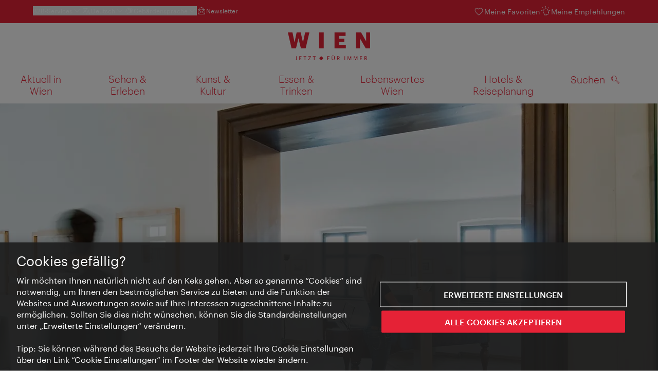

--- FILE ---
content_type: text/html;charset=UTF-8
request_url: https://www.wien.info/de/schubert-geburtshaus-125272
body_size: 25686
content:
<!DOCTYPE html>
<html lang="de" xml:lang="de" dir="ltr"    >
<head>
<meta charset="utf-8">
<meta name="viewport" content="width=device-width, initial-scale=1.0">
<meta http-equiv="Content-Security-Policy" content="default-src &#39;self&#39;; frame-src https://wien.info https://*.wien.info https://*.vienna.info https://*.convention.at https://wtv-auth.herokuapp.com https://wtv-api.herokuapp.com https://cdn.cookielaw.org https://*.onetrust.com https://*.onlyfy.jobs https://*.gstatic.com https://*.google.com https://*.google.at https://www.googletagmanager.com https://region1.google-analytics.com https://*.youtube-nocookie.com/ https://*.youtube.com https://*.walls.io https://walls.io https://vimeo.com https://*.jwpcdn.com https://*.flockler.com https://app.powerbi.com https://open.spotify.com https://*.feratel.com https://my.3dvirtualexperience.nl https://cdn.flipsnack.com https://player.flipsnack.com https://*.instagram.com https://ct.pinterest.com https://player.youku.com https://concierge.goodguys.ai https://einreichportal.waca.at https://*.adsrvr.org https://*.adnxs.com; frame-ancestors ; connect-src &#39;self&#39; https://wien.info https://*.wien.info https://*.onlyfy.jobs https://*.vienna.info https://*.convention.at https://wtv-auth.herokuapp.com https://wtv-api.herokuapp.com https://*.babiel.com https://cdn.cookielaw.org https://*.onetrust.com https://eu-api.friendlycaptcha.eu https://wtvassets.s3.eu-central-1.amazonaws.com https://*.gstatic.com https://*.google.com https://*.google.at https://*.youtube-nocookie.com/ https://*.youtube.com https://www.google-analytics.com https://www.googletagmanager.com https://www.googleadservices.com https://region1.google-analytics.com https://*.doubleclick.net https://*.snapengage.com https://*.walls.io https://walls.io https://vimeo.com https://*.jwpcdn.com https://*.flockler.com https://app.powerbi.com https://open.spotify.com https://*.feratel.com https://my.3dvirtualexperience.nl https://www.facebook.com https://ct.pinterest.com https://px.ads.linkedin.com/ https://api.prescreenapp.io https://analytics.tiktok.com https://concierge.goodguys.ai https://*.maptoolkit.net https://*.adsrvr.org https://*.adnxs.com; font-src &#39;self&#39; https://tracking.wien.info https://fonts.gstatic.com https://*.onlyfy.jobs https://*.oebb.at data:; img-src &#39;self&#39; data: https://wien.imxplatform.de https://imxplatform-cust-wtv.fsn1.your-objectstorage.com https://wtvassets.s3.eu-central-1.amazonaws.com https://*.onlyfy.jobs https://wien.info https://*.wien.info https://*.vienna.info https://*.convention.at https://*.babiel.com https://*.wien.gv.at https://*.gstatic.com https://*.google.com https://*.google.at https://*.youtube-nocookie.com/ https://*.youtube.com https://*.ytimg.com/ https://www.googletagmanager.com https://ssl.gstatic.com https://www.gstatic.com https://www.google-analytics.com https://googleads.g.doubleclick.net https://*.snapengage.com https://www.facebook.com https://*.linkedin.net https://*.walls.io https://walls.io https://cdn.cookielaw.org https://*.onetrust.com https://vimeo.com https://*.jwpcdn.com https://*.flockler.com https://app.powerbi.com https://open.spotify.com https://*.feratel.com https://my.3dvirtualexperience.nl https://wtv-api.herokuapp.com https://wtv-auth.herokuapp.com https://ct.pinterest.com https://px.ads.linkedin.com/ https://concierge.goodguys.ai https://*.adsrvr.org https://*.adnxs.com; media-src &#39;self&#39; https://wien.info https://*.wien.info https://*.vienna.info https://*.convention.at https://*.babiel.com https://*.onlyfy.jobs https://*.snapengage.com; script-src &#39;self&#39; &#39;unsafe-eval&#39; &#39;unsafe-inline&#39; https://wien.info https://*.wien.info https://*.vienna.info https://*.convention.at https://*.babiel.com https://wtv-auth.herokuapp.com https://wtv-api.herokuapp.com https://cdn.cookielaw.org https://*.onetrust.com https://*.onlyfy.jobs https://*.gstatic.com https://*.google.com https://*.google.at https://www.googletagmanager.com https://tagmanager.google.com https://www.google-analytics.com https://ssl.google-analytics.com https://region1.google-analytics.com https://storage.googleapis.com https://www.googleadservices.com https://*.youtube-nocookie.com/ https://*.youtube.com https://*.adform.net https://*.doubleclick.net https://snap.licdn.com https://*.snapengage.com https://connect.facebook.net https://*.linkedin.net https://*.walls.io https://walls.io https://vimeo.com https://*.jwpcdn.com https://*.flockler.com https://app.powerbi.com https://open.spotify.com https://*.feratel.com https://my.3dvirtualexperience.nl https://www.facebook.com https://s.pinimg.com https://ct.pinterest.com https://px.ads.linkedin.com/ https://*.oebb.at https://analytics.tiktok.com https://concierge.goodguys.ai https://*.adsrvr.org https://*.adnxs.com; manifest-src &#39;self&#39;; style-src &#39;self&#39; &#39;unsafe-inline&#39; https://wien.info https://*.wien.info https://*.vienna.info https://*.convention.at https://*.babiel.com https://tagmanager.google.com https://www.googletagmanager.com https://fonts.googleapis.com https://*.oebb.at https://concierge.goodguys.ai; worker-src blob:;"><title>Schubert Geburtshaus - wien.info</title>
<script type="application/ld+json">
{
"@context": "https://schema.org",
"@type": "BreadcrumbList",
"itemListElement": [
{
"@type": "ListItem",
"position": 1,
"name": "Startseite",
"item": "https://www.wien.info/de"
},
{
"@type": "ListItem",
"position": 2,
"name": "Schubert Geburtshaus"
}
]
}
</script>
<meta name="apple-itunes-app" content="app-id=1486840263" />
<meta name="image" property="og:image" content="https://www.wien.info/resource/image/308970/19x10/1200/630/5ee3fb76825468e7d5759e47dfc99351/7B921F34F73952B949994BCAAB264E92/schuberts-geburtshaus.jpg" />
<meta property="og:title" content="Schubert Geburtshaus"/>
<meta property="og:description" content="Hier wurde Franz Schubert in der Küche der kleinen Wohnung 1797 geboren - sein Zuhause für die ersten viereinhalb Jahre seines Lebens. Die Musiker-Wohnung ist zugänglich, dokumentiert werden Schuberts Ausbildung, seine musikalische Entwicklung, seine Familie und Freunde." />
<meta property="og:url" content="https://www.wien.info/de/schubert-geburtshaus-125272" />
<meta property="fb:app_id" content="1173699693372957" />
<meta property="og:site_name" content="wien.info"/>
<meta name="twitter:card" content="summary_large_image" />
<meta name="description" content="Hier wurde Franz Schubert in der Küche der kleinen Wohnung 1797 geboren - sein Zuhause für die ersten viereinhalb Jahre seines Lebens. Die Musiker-Wohnung ist zugänglich, dokumentiert werden Schuberts Ausbildung, seine musikalische Entwicklung, seine Familie und Freunde.">
<meta name="og:description" content="Hier wurde Franz Schubert in der Küche der kleinen Wohnung 1797 geboren - sein Zuhause für die ersten viereinhalb Jahre seines Lebens. Die Musiker-Wohnung ist zugänglich, dokumentiert werden Schuberts Ausbildung, seine musikalische Entwicklung, seine Familie und Freunde."><meta name="keywords" content="Museen &amp; Galerien,Musik &amp; Theater,">
<meta content="noindex" name="robots" /> <link href="/assets/image/favicon.ico?v=3.8.25" rel="shortcut icon" />
<link href="/assets/css/main.css" media="screen, projection" rel="stylesheet"
type="text/css">
<link rel="manifest" href="/assets/manifest/manifest.json" />
<link href="/assets/image/homescreen/icon.png" rel="apple-touch-icon" />
<link href="/assets/image/homescreen/icon-96x96.png" rel="apple-touch-icon" sizes="96x96" />
<link href="/assets/image/homescreen/icon.png" rel="apple-touch-icon" sizes="120x120" />
<link href="/assets/image/homescreen/icon-152x152.png" rel="apple-touch-icon" sizes="152x152" />
<link href="/assets/image/homescreen/icon-192x192.png" rel="icon" sizes="192x192" />
<link href="/assets/image/homescreen/icon-128x128.png" rel="icon" sizes="128x128" />
<link href="/assets/image/logos/Logo_de_mit-Claim.svg" rel="image_src" />
<script>
dataLayer = [];
</script>
<link rel="alternate" hreflang="de" href="https://www.wien.info/de/schubert-geburtshaus-125272"/>
<link rel="alternate" hreflang="en" href="https://www.wien.info/en/schubert-s-birthplace-130562"/>
<link rel="alternate" hreflang="it" href="https://www.wien.info/it/casa-natale-di-schubert-135878"/>
<link rel="alternate" hreflang="fr" href="https://www.wien.info/fr/maison-natale-de-schubert-139056"/>
<link rel="alternate" hreflang="es" href="https://www.wien.info/es/casa-natal-de-schubert-142176"/>
<link rel="alternate" hreflang="hu" href="https://www.wien.info/hu/schubert-szuel%C5%91h%C3%A1za-145040"/>
<link rel="alternate" hreflang="ru" href="https://www.wien.info/ru/%D0%B4%D0%BE%D0%BC-%D0%B2-%D0%BA%D0%BE%D1%82%D0%BE%D1%80%D0%BE%D0%BC-%D1%80%D0%BE%D0%B4%D0%B8%D0%BB%D1%81%D1%8F-%D1%88%D1%83%D0%B1%D0%B5%D1%80%D1%82-148178"/>
<link rel="alternate" hreflang="pl" href="https://www.wien.info/pl/dom-urodzin-schuberta-151070"/>
<link rel="alternate" hreflang="ro" href="https://www.wien.info/ro/casa-natal%C4%83-a-lui-schubert-153872"/>
<link rel="alternate" hreflang="cs" href="https://www.wien.info/cs/schubert%C5%AFv-rodn%C3%BD-d%C5%AFm-156682"/>
<link rel="alternate" hreflang="ja" href="https://www.wien.info/ja/%E3%82%B7%E3%83%A5%E3%83%BC%E3%83%99%E3%83%AB%E3%83%88%E7%94%9F%E5%AE%B6-159922"/>
<link rel="alternate" hreflang="zh" href="https://www.wien.info/zh/%E8%88%92%E4%BC%AF%E7%89%B9%E5%87%BA%E7%94%9F%E5%9C%B0-schubert-geburtshaus--601738"/>
<link rel="alternate" hreflang="x-default" href="https://www.wien.info/en/schubert-s-birthplace-130562"/>
<!-- Matomo Tag Manager -->
<script>
var _mtm = window._mtm = window._mtm || [];
_mtm.push({'mtm.startTime': (new Date().getTime()), 'event': 'mtm.Start'});
var d=document, g=d.createElement('script'), s=d.getElementsByTagName('script')[0];
g.async=true; g.src='https://tracking.wien.info/js/container_ab9Yd1yb.js'; s.parentNode.insertBefore(g,s);
</script>
<!-- End Matomo Tag Manager -->
<meta name="apple-itunes-app" content="app-id=1486840263">
<meta name="smartbanner:title" content="ivie - Vienna Guide">
<meta name="smartbanner:author" content="WienTourismus / Vienna Tourist Board">
<meta name="smartbanner:price" content="Gratis">
<meta name="smartbanner:price-suffix-google" content=" - In Google Play">
<meta name="smartbanner:icon-google" content="/assets/image/homescreen/icon-192x192.png">
<meta name="smartbanner:button" content="Ansehen">
<meta name="smartbanner:button-url-google" content="https://play.google.com/store/apps/details?id=at.vienna.ivie">
<meta name="smartbanner:enabled-platforms" content="android">
<meta name="smartbanner:close-label" content="schließen">
<script>
/*!
* smartbanner.js v1.16.0 <https://github.com/ain/smartbanner.js>
* Copyright © 2020 Ain Tohvri, contributors. Licensed under GPL-3.0.
*/
(function(){function r(e,n,t){function o(i,f){if(!n[i]){if(!e[i]){var c="function"==typeof require&&require;if(!f&&c)return c(i,!0);if(u)return u(i,!0);var a=new Error("Cannot find module '"+i+"'");throw a.code="MODULE_NOT_FOUND",a}var p=n[i]={exports:{}};e[i][0].call(p.exports,function(r){var n=e[i][1][r];return o(n||r)},p,p.exports,r,e,n,t)}return n[i].exports}for(var u="function"==typeof require&&require,i=0;i<t.length;i++)o(t[i]);return o}return r})()({1:[function(require,module,exports){"use strict";Object.defineProperty(exports,"__esModule",{value:true});exports["default"]=void 0;function _classCallCheck(instance,Constructor){if(!(instance instanceof Constructor)){throw new TypeError("Cannot call a class as a function")}}function _defineProperties(target,props){for(var i=0;i<props.length;i++){var descriptor=props[i];descriptor.enumerable=descriptor.enumerable||false;descriptor.configurable=true;if("value"in descriptor)descriptor.writable=true;Object.defineProperty(target,descriptor.key,descriptor)}}function _createClass(Constructor,protoProps,staticProps){if(protoProps)_defineProperties(Constructor.prototype,protoProps);if(staticProps)_defineProperties(Constructor,staticProps);return Constructor}var Bakery=function(){function Bakery(){_classCallCheck(this,Bakery)}_createClass(Bakery,null,[{key:"getCookieExpiresString",value:function getCookieExpiresString(hideTtl){var now=new Date;var expireTime=new Date(now.getTime()+hideTtl);return"expires=".concat(expireTime.toGMTString(),";")}},{key:"bake",value:function bake(hideTtl,hidePath){document.cookie="smartbanner_exited=1; ".concat(hideTtl?Bakery.getCookieExpiresString(hideTtl):""," path=").concat(hidePath)}},{key:"unbake",value:function unbake(){document.cookie="smartbanner_exited=; expires=Thu, 01 Jan 1970 00:00:01 GMT;"}},{key:"baked",get:function get(){var value=document.cookie.replace(/(?:(?:^|.*;\s*)smartbanner_exited\s*=\s*([^;]*).*$)|^.*$/,"$1");return value==="1"}}]);return Bakery}();exports["default"]=Bakery},{}],2:[function(require,module,exports){(function(global){"use strict";Object.defineProperty(exports,"__esModule",{value:true});exports["default"]=void 0;function _classCallCheck(instance,Constructor){if(!(instance instanceof Constructor)){throw new TypeError("Cannot call a class as a function")}}function _defineProperties(target,props){for(var i=0;i<props.length;i++){var descriptor=props[i];descriptor.enumerable=descriptor.enumerable||false;descriptor.configurable=true;if("value"in descriptor)descriptor.writable=true;Object.defineProperty(target,descriptor.key,descriptor)}}function _createClass(Constructor,protoProps,staticProps){if(protoProps)_defineProperties(Constructor.prototype,protoProps);if(staticProps)_defineProperties(Constructor,staticProps);return Constructor}var Detector=function(){function Detector(){_classCallCheck(this,Detector)}_createClass(Detector,null,[{key:"platform",value:function platform(){if(/iPhone|iPad|iPod/i.test(window.navigator.userAgent)){return"ios"}else if(/Android/i.test(window.navigator.userAgent)){return"android"}}},{key:"userAgentMatchesRegex",value:function userAgentMatchesRegex(regexString){return new RegExp(regexString).test(window.navigator.userAgent)}},{key:"jQueryMobilePage",value:function jQueryMobilePage(){return typeof global.$!=="undefined"&&global.$.mobile!=="undefined"&&document.querySelector(".ui-page")!==null}},{key:"wrapperElement",value:function wrapperElement(){var selector=Detector.jQueryMobilePage()?".ui-page":"html";return document.querySelectorAll(selector)}}]);return Detector}();exports["default"]=Detector}).call(this,typeof global!=="undefined"?global:typeof self!=="undefined"?self:typeof window!=="undefined"?window:{})},{}],3:[function(require,module,exports){"use strict";var _smartbanner=_interopRequireDefault(require("./smartbanner.js"));function _interopRequireDefault(obj){return obj&&obj.__esModule?obj:{default:obj}}var smartbanner;window.addEventListener("load",function(){smartbanner=new _smartbanner["default"];if(smartbanner.apiEnabled){window.smartbanner=smartbanner}else{smartbanner.publish()}})},{"./smartbanner.js":5}],4:[function(require,module,exports){"use strict";Object.defineProperty(exports,"__esModule",{value:true});exports["default"]=void 0;function _classCallCheck(instance,Constructor){if(!(instance instanceof Constructor)){throw new TypeError("Cannot call a class as a function")}}function _defineProperties(target,props){for(var i=0;i<props.length;i++){var descriptor=props[i];descriptor.enumerable=descriptor.enumerable||false;descriptor.configurable=true;if("value"in descriptor)descriptor.writable=true;Object.defineProperty(target,descriptor.key,descriptor)}}function _createClass(Constructor,protoProps,staticProps){if(protoProps)_defineProperties(Constructor.prototype,protoProps);if(staticProps)_defineProperties(Constructor,staticProps);return Constructor}function valid(name){return name.indexOf("smartbanner:")!==-1&&name.split(":")[1].length>0}function convertToCamelCase(name){var parts=name.split("-");parts.map(function(part,index){if(index>0){parts[index]=part.charAt(0).toUpperCase()+part.substring(1)}});return parts.join("")}var OptionParser=function(){function OptionParser(){_classCallCheck(this,OptionParser)}_createClass(OptionParser,[{key:"parse",value:function parse(){var metas=document.getElementsByTagName("meta");var options={};Array.apply(null,metas).forEach(function(meta){var optionName=null;var name=meta.getAttribute("name");var content=meta.getAttribute("content");if(name&&content&&valid(name)&&content.length>0){optionName=name.split(":")[1];if(optionName.indexOf("-")!==-1){optionName=convertToCamelCase(optionName)}options[optionName]=content}});return options}}]);return OptionParser}();exports["default"]=OptionParser},{}],5:[function(require,module,exports){"use strict";Object.defineProperty(exports,"__esModule",{value:true});exports["default"]=void 0;var _optionparser=_interopRequireDefault(require("./optionparser.js"));var _detector=_interopRequireDefault(require("./detector.js"));var _bakery=_interopRequireDefault(require("./bakery.js"));function _interopRequireDefault(obj){return obj&&obj.__esModule?obj:{default:obj}}function _classCallCheck(instance,Constructor){if(!(instance instanceof Constructor)){throw new TypeError("Cannot call a class as a function")}}function _defineProperties(target,props){for(var i=0;i<props.length;i++){var descriptor=props[i];descriptor.enumerable=descriptor.enumerable||false;descriptor.configurable=true;if("value"in descriptor)descriptor.writable=true;Object.defineProperty(target,descriptor.key,descriptor)}}function _createClass(Constructor,protoProps,staticProps){if(protoProps)_defineProperties(Constructor.prototype,protoProps);if(staticProps)_defineProperties(Constructor,staticProps);return Constructor}var DEFAULT_PLATFORMS="android,ios";var DEFAULT_CLOSE_LABEL="Close";var datas={originalTop:"data-smartbanner-original-top",originalMarginTop:"data-smartbanner-original-margin-top"};function handleExitClick(event,self){self.exit();event.preventDefault()}function handleClickout(event,self){self.clickout()}function handleJQueryMobilePageLoad(event){if(!this.positioningDisabled){setContentPosition(event.data.height)}}function addEventListeners(self){var closeIcon=document.querySelector(".js_smartbanner__exit");closeIcon.addEventListener("click",function(event){return handleExitClick(event,self)});var button=document.querySelector(".js_smartbanner__button");button.addEventListener("click",function(event){return handleClickout(event,self)});if(_detector["default"].jQueryMobilePage()){$(document).on("pagebeforeshow",self,handleJQueryMobilePageLoad)}}function removeEventListeners(){if(_detector["default"].jQueryMobilePage()){$(document).off("pagebeforeshow",handleJQueryMobilePageLoad)}}function setContentPosition(value){var wrappers=_detector["default"].wrapperElement();for(var i=0,l=wrappers.length,wrapper;i<l;i++){wrapper=wrappers[i];if(_detector["default"].jQueryMobilePage()){if(wrapper.getAttribute(datas.originalTop)){continue}var top=parseFloat(getComputedStyle(wrapper).top);wrapper.setAttribute(datas.originalTop,isNaN(top)?0:top);wrapper.style.top=value+"px"}else{if(wrapper.getAttribute(datas.originalMarginTop)){continue}var margin=parseFloat(getComputedStyle(wrapper).marginTop);wrapper.setAttribute(datas.originalMarginTop,isNaN(margin)?0:margin);wrapper.style.marginTop=value+"px"}}}function restoreContentPosition(){var wrappers=_detector["default"].wrapperElement();for(var i=0,l=wrappers.length,wrapper;i<l;i++){wrapper=wrappers[i];if(_detector["default"].jQueryMobilePage()&&wrapper.getAttribute(datas.originalTop)){wrapper.style.top=wrapper.getAttribute(datas.originalTop)+"px"}else if(wrapper.getAttribute(datas.originalMarginTop)){wrapper.style.marginTop=wrapper.getAttribute(datas.originalMarginTop)+"px"}}}var SmartBanner=function(){function SmartBanner(){_classCallCheck(this,SmartBanner);var parser=new _optionparser["default"];this.options=parser.parse();this.platform=_detector["default"].platform();var event=new Event("smartbanner.init");document.dispatchEvent(event)}_createClass(SmartBanner,[{key:"publish",value:function publish(){if(Object.keys(this.options).length===0){throw new Error("No options detected. Please consult documentation.")}if(_bakery["default"].baked){return false}if(this.userAgentExcluded){return false}if(!(this.platformEnabled||this.userAgentIncluded)){return false}var bannerDiv=document.createElement("div");document.querySelector("body").appendChild(bannerDiv);bannerDiv.outerHTML=this.html;var event=new Event("smartbanner.view");document.dispatchEvent(event);if(!this.positioningDisabled){setContentPosition(this.height)}addEventListeners(this)}},{key:"exit",value:function exit(){removeEventListeners();if(!this.positioningDisabled){restoreContentPosition()}var banner=document.querySelector(".js_smartbanner");document.querySelector("body").removeChild(banner);var event=new Event("smartbanner.exit");document.dispatchEvent(event);_bakery["default"].bake(this.hideTtl,this.hidePath)}},{key:"clickout",value:function clickout(){var event=new Event("smartbanner.clickout");document.dispatchEvent(event)}},{key:"originalTop",get:function get(){var wrapper=_detector["default"].wrapperElement()[0];return parseFloat(wrapper.getAttribute(datas.originalTop))}},{key:"originalTopMargin",get:function get(){var wrapper=_detector["default"].wrapperElement()[0];return parseFloat(wrapper.getAttribute(datas.originalMarginTop))}},{key:"priceSuffix",get:function get(){if(this.platform==="ios"){return this.options.priceSuffixApple}else if(this.platform==="android"){return this.options.priceSuffixGoogle}return""}},{key:"icon",get:function get(){if(this.platform==="android"){return this.options.iconGoogle}else{return this.options.iconApple}}},{key:"buttonUrl",get:function get(){if(this.platform==="android"){return this.options.buttonUrlGoogle}else if(this.platform==="ios"){return this.options.buttonUrlApple}return"#"}},{key:"closeLabel",get:function get(){return this.options.closeLabel!==undefined?this.options.closeLabel:DEFAULT_CLOSE_LABEL}},{key:"html",get:function get(){var modifier=!this.options.customDesignModifier?this.platform:this.options.customDesignModifier;return'<div class="smartbanner smartbanner--'.concat(modifier,' js_smartbanner">\n <a href="javascript:void();" class="smartbanner__exit js_smartbanner__exit" aria-label="').concat(this.closeLabel,'"></a>\n <div class="smartbanner__icon" style="background-image: url(').concat(this.icon,');"></div>\n <div class="smartbanner__info">\n <div>\n <div class="smartbanner__info__title">').concat(this.options.title,'</div>\n <div class="smartbanner__info__author">').concat(this.options.author,'</div>\n <div class="smartbanner__info__price">').concat(this.options.price).concat(this.priceSuffix,'</div>\n </div>\n </div>\n <a href="').concat(this.buttonUrl,'" target="_blank" class="smartbanner__button js_smartbanner__button" rel="noopener" aria-label="').concat(this.options.button,'"><span class="smartbanner__button__label">').concat(this.options.button,"</span></a>\n </div>")}},{key:"height",get:function get(){try{return document.querySelector(".js_smartbanner").offsetHeight}catch(error){return 0}}},{key:"platformEnabled",get:function get(){var enabledPlatforms=this.options.enabledPlatforms||DEFAULT_PLATFORMS;return enabledPlatforms&&enabledPlatforms.replace(/\s+/g,"").split(",").indexOf(this.platform)!==-1}},{key:"positioningDisabled",get:function get(){return this.options.disablePositioning==="true"}},{key:"apiEnabled",get:function get(){return this.options.api==="true"}},{key:"userAgentExcluded",get:function get(){if(!this.options.excludeUserAgentRegex){return false}return _detector["default"].userAgentMatchesRegex(this.options.excludeUserAgentRegex)}},{key:"userAgentIncluded",get:function get(){if(!this.options.includeUserAgentRegex){return false}return _detector["default"].userAgentMatchesRegex(this.options.includeUserAgentRegex)}},{key:"hideTtl",get:function get(){return this.options.hideTtl?parseInt(this.options.hideTtl):false}},{key:"hidePath",get:function get(){return this.options.hidePath?this.options.hidePath:"/"}}]);return SmartBanner}();exports["default"]=SmartBanner},{"./bakery.js":1,"./detector.js":2,"./optionparser.js":4}]},{},[3]);
</script>
<style>
/*!
* smartbanner.js v1.16.0 <https://github.com/ain/smartbanner.js>
* Copyright © 2020 Ain Tohvri, contributors. Licensed under GPL-3.0.
*/
.smartbanner{position:absolute;top:0;left:0;overflow-x:hidden;width:100%;height:84px;background:#f3f3f3;font-family:Helvetica, sans, sans-serif}.smartbanner__exit{position:absolute;top:calc(50% - 6px);left:9px;display:block;margin:0;width:12px;height:12px;border:0;text-align:center}.smartbanner__exit::before,.smartbanner__exit::after{position:absolute;width:1px;height:12px;background:#767676;content:' '}.smartbanner__exit::before{transform:rotate(45deg)}.smartbanner__exit::after{transform:rotate(-45deg)}.smartbanner__icon{position:absolute;top:10px;left:30px;width:64px;height:64px;border-radius:15px;background-size:64px 64px}.smartbanner__info{position:absolute;top:10px;left:104px;display:flex;overflow-y:hidden;width:60%;height:64px;align-items:center;color:#000}.smartbanner__info__title{font-size:14px}.smartbanner__info__author,.smartbanner__info__price{font-size:12px}.smartbanner__button{position:absolute;top:32px;right:10px;z-index:1;display:block;padding:0 10px;min-width:10%;border-radius:5px;background:#f3f3f3;color:#1474fc;font-size:18px;text-align:center;text-decoration:none}.smartbanner__button__label{text-align:center}.smartbanner.smartbanner--android{background:#3d3d3d url("[data-uri]");box-shadow:inset 0 4px 0 #88b131}.smartbanner.smartbanner--android .smartbanner__exit{left:6px;margin-right:7px;width:17px;height:17px;border-radius:14px;background:#1c1e21;box-shadow:0 1px 2px rgba(0,0,0,0.8) inset,0 1px 1px rgba(255,255,255,0.3);color:#b1b1b3;font-family:'ArialRoundedMTBold', Arial;font-size:20px;line-height:17px;text-shadow:0 1px 1px #000}.smartbanner.smartbanner--android .smartbanner__exit::before,.smartbanner.smartbanner--android .smartbanner__exit::after{top:3px;left:8px;width:2px;height:11px;background:#b1b1b3}.smartbanner.smartbanner--android .smartbanner__exit:active,.smartbanner.smartbanner--android .smartbanner__exit:hover{color:#eee}.smartbanner.smartbanner--android .smartbanner__icon{background-color:transparent;box-shadow:none}.smartbanner.smartbanner--android .smartbanner__info{color:#ccc;text-shadow:0 1px 2px #000}.smartbanner.smartbanner--android .smartbanner__info__title{color:#fff;font-weight:bold}.smartbanner.smartbanner--android .smartbanner__button{top:30px;right:20px;padding:0;min-width:12%;border-radius:0;background:none;box-shadow:0 0 0 1px #333, 0 0 0 2px #dddcdc;color:#d1d1d1;font-size:14px;font-weight:bold}.smartbanner.smartbanner--android .smartbanner__button:active,.smartbanner.smartbanner--android .smartbanner__button:hover{background:none}.smartbanner.smartbanner--android .smartbanner__button__label{display:block;padding:0 10px;background:#42b6c9;background:linear-gradient(to bottom, #42b6c9, #39a9bb);box-shadow:none;line-height:24px;text-align:center;text-shadow:none;text-transform:none}.smartbanner.smartbanner--android .smartbanner__button__label:active,.smartbanner.smartbanner--android .smartbanner__button__label:hover{background:#2ac7e1}
</style>
<style>
#ot-sdk-btn {
padding: 0 !important;
font-size: .875em !important;
}
</style>
<!-- OneTrust Cookies Consent Notice start for wien.info -->
<script async src="https://cdn.cookielaw.org/scripttemplates/otSDKStub.js" data-document-language="true" type="text/javascript" charset="UTF-8" data-domain-script="14059af4-63b3-4872-9ec8-1ba3d8e66c05"></script>
<script>
if (!window.getCookie) {
window.getCookie=function(name){var value="; "+document.cookie;var parts=value.split("; "+name+"=");if(parts.length==2)return parts.pop().split(";").shift()};
}
function otUpdateCookies(cookieName, accepted) {
document.cookie = cookieName + '=' + accepted + '; expires=Thu 31 Dec 2099 23:59:59 GMT' + '; path=/';
}
</script>
<!-- OneTrust Cookies Consent Notice end for wien.info -->
</head><body data-language="de" data-segment="de"
data-search-id="405684"
data-preview="false"
data-analytics-masterid="125272 - Schubert Geburtshaus" data-analytics-contentid="125272"
data-analytics-parentid="370804" data-analytics-parentmasterid="370804"
data-analytics-page data-subsite="b2c"
>
<script type="text/javascript">
var lang = document.querySelector('body').dataset.language
var path = 'graphik/fonts_base64-nec.css'
if (lang !== 'ja') {
!function(){"use strict";function e(e,t,n){e.addEventListener?e.addEventListener(t,n,!1):e.attachEvent&&e.attachEvent("on"+t,n)}function t(e){return window.localStorage&&localStorage.font_css_cache_3&&localStorage.font_css_cache_3_file===e}function n(){if(window.localStorage&&window.XMLHttpRequest)if(t(o))c(localStorage.font_css_cache_3);else{var n=new XMLHttpRequest;n.open("GET",o,!0),e(n,"load",function(){4===n.readyState&&(c(n.responseText),localStorage.font_css_cache_3=n.responseText,localStorage.font_css_cache_3_file=o)}),n.send()}else{var a=document.createElement("link");a.href=o,a.rel="stylesheet",a.type="text/css",document.getElementsByTagName("head")[0].appendChild(a),document.cookie="font_css_cache"}}function c(e){var t=document.createElement("style");t.innerHTML=e,document.getElementsByTagName("head")[0].appendChild(t)}var o="/assets/font/dist/"+path;window.localStorage&&localStorage.font_css_cache_3||document.cookie.indexOf("font_css_cache")>-1?n():e(window,"load",n)}();
}
</script><noscript><link rel="stylesheet" href="/assets/font/dist/graphik/fonts_base64-nec.css"></noscript>
<style>
.workinprogress {
opacity: 0.35;
filter: grayscale(100%);
}
.underline {
text-decoration: underline;
text-underline-position: under;
}
.strike {
text-decoration: line-through;
}
/* MOVE ME to proper CSS, WTCMS-17 */
.grid_column.grid_column--12 > div.htmlblock {
width: 100%;
}
/* DELETE ME, after integration into buildprocess new. */
.jw-controlbar.jw-background-color.jw-reset {
width: 100%;
}
/* DELETE ME, after integration into buildprocess new. WTCMS-2526 */
.tile_image-container .player {
margin: 0;
}
/* DELETE ME, after integration into buildprocess new. WTCMS-2438 */
body #ot-sdk-btn.ot-sdk-show-settings, #ot-sdk-btn.optanon-show-settings {
background-color: transparent !important;
color: rgb(229, 34, 54) !important;
border: none;
}
body #ot-sdk-btn.ot-sdk-show-settings:hover, #ot-sdk-btn.optanon-show-settings:hover {
background-color: transparent;
color: rgb(229, 34, 54);
}
/* DELETE ME, WTCMS-835 */
.header-hero--no-link .header-hero_image-container {
opacity: 1;
}
/* DELETE ME, after integration WTCMS-15*/
.tile_link.tile_link--video {
display: flex;
justify-content: flex-start;
}
.tile_link.tile_link.tile_link--video-campaign .responsive-video-embed {
padding-bottom: 56.25%;
}
.tile_link--video>.tile_image-container--video {
position: relative;
background: #000;
height: auto;
padding-top: 33%;
width: 50%;
}
.tile_link--video>.tile_image-container--video.tile_image-container--video-campaign {
position: relative;
background: #000;
height: auto;
padding-top: calc(56.25% / 2);
width: 50%;
}
.u--is-text-color {
color: rgba(0,0,0,1) !important;
}
@media screen and (max-width: 599px) {
.tile_link.tile_link--video {
display: block;
justify-content: initial;
}
.tile_link--video>.tile_image-container--video {
padding-top: 56.25%;
width: 100%;
}
.tile_link--video>.tile_image-container--video.tile_image-container--video-campaign {
padding-top: 56.25%;
width: 100%;
}
.tile_link .responsive-video-embed {
padding-bottom: 56.25%;
}
.tile_image-container--video,
.tile--fixed-dimensions>.tile_link.tile_link--video-standardteaser {
padding-top: 56.25%;
}
/* WTCMS-104: Remove Teaser Image for row_more */
.grid_row--vcbnews .tile_link {
padding-top: 0;
}
.grid_row--vcbnews .tile_image-container {
display: none;
}
}
</style>
<div data-loadmodule="headroomwrapper">
<nav data-ds class="grid u--position-rel up--is-hidden" aria-label="Servicenavigation">
<a href="#main-navigation" class="u--is-accessible-hidden-not-on-focus-not-on-mobile skiplink">Zur Navigation</a>
<a href="#main-content" class="u--is-accessible-hidden-not-on-focus-not-on-mobile skiplink">Zum Inhalt</a>
<!--
We have to include service_container as a class as long as headroomwrapper.js depends on it.
Once headroomwrapper.js is refactored we can remove this class again.
There is a chance of potential styling conflicts with the class but right now the design system overrides it.
-->
<div class="hidden lg:block bg-brand text-white px-1600 py-300 service_container">
<div class="flex justify-between">
<ul class="flex gap-400">
<li class="relative [&_a]:text-base-content [&_a:hover]:underline">
<button class="text-white text-300 font-normal hover:underline flex items-center gap-100" data-loadmodule="flyout" data-analytics-features-flyoutb2b="" data-flyout-module="b2b" aria-expanded="false">
<span>B2B-Services</span>
<svg width="1.5em" height="1.5em" aria-hidden="true">
<use href="/assets/image/icon/ds/chevron-small-down.svg#chevron-small-down" />
</svg>
</button>
<div id="b2b-flyout-menu" class="service_flyout service_flyout--left-aligned service_flyout--animation service_flyout--list service_flyout--b2b u--is-hidden">
<ul class="service_list-item u--width-100">
<li>
<a href="https://b2b.wien.info/de">WienTourismus B2B</a>
</li>
<li>
<a href="https://experts.wien.info/welcome">Vienna Experts Club</a>
</li>
<li>
<a href="https://meeting.vienna.info/de">Meeting Destination Vienna</a>
</li>
</ul>
</div>
</li><div class="relative">
<button class="text-white text-300 font-normal hover:underline flex items-center gap-100" data-loadmodule="flyout" data-flyout-module="language-picker" aria-expanded="false">
<svg width="1.5em" height="1.5em" aria-hidden="true">
<use href="/assets/image/icon/ds/language.svg#language" />
</svg>
<span>Deutsch</span>
<svg width="1.5em" height="1.5em" aria-hidden="true">
<use href="/assets/image/icon/ds/chevron-small-down.svg#chevron-small-down" />
</svg>
</button>
<ul class="py-200 service_flyout service_flyout--left-aligned service_flyout--animation service_flyout--list service_flyout--language language-navigation u--is-hidden"
data-loadmodule="preferred-language">
<li>
<a rel="alternate" href="https://www.wien.info/en/schubert-s-birthplace-130562" lang="en" xml:lang="en" hreflang="en"
class="language-navigation_link text-base-content hover:underline focus:underline"><span>English</span>
</a>
</li>
<li>
<a rel="alternate" href="https://www.wien.info/it/casa-natale-di-schubert-135878" lang="it" xml:lang="it" hreflang="it"
class="language-navigation_link text-base-content hover:underline focus:underline"><span>Italiano</span>
</a>
</li>
<li>
<a rel="alternate" href="https://www.wien.info/fr/maison-natale-de-schubert-139056" lang="fr" xml:lang="fr" hreflang="fr"
class="language-navigation_link text-base-content hover:underline focus:underline"><span>Français</span>
</a>
</li>
<li>
<a rel="alternate" href="https://www.wien.info/es/casa-natal-de-schubert-142176" lang="es" xml:lang="es" hreflang="es"
class="language-navigation_link text-base-content hover:underline focus:underline"><span>Español</span>
</a>
</li>
<li>
<a rel="alternate" href="https://www.wien.info/hu/schubert-szuel%C5%91h%C3%A1za-145040" lang="hu" xml:lang="hu" hreflang="hu"
class="language-navigation_link text-base-content hover:underline focus:underline"><span>Magyarul</span>
</a>
</li>
<li>
<a rel="alternate" href="https://www.wien.info/ru/%D0%B4%D0%BE%D0%BC-%D0%B2-%D0%BA%D0%BE%D1%82%D0%BE%D1%80%D0%BE%D0%BC-%D1%80%D0%BE%D0%B4%D0%B8%D0%BB%D1%81%D1%8F-%D1%88%D1%83%D0%B1%D0%B5%D1%80%D1%82-148178" lang="ru" xml:lang="ru" hreflang="ru"
class="language-navigation_link text-base-content hover:underline focus:underline"><span>Русский</span>
</a>
</li>
<li>
<a rel="alternate" href="https://www.wien.info/pl/dom-urodzin-schuberta-151070" lang="pl" xml:lang="pl" hreflang="pl"
class="language-navigation_link text-base-content hover:underline focus:underline"><span>Polski</span>
</a>
</li>
<li>
<a rel="alternate" href="https://www.wien.info/ro/casa-natal%C4%83-a-lui-schubert-153872" lang="ro" xml:lang="ro" hreflang="ro"
class="language-navigation_link text-base-content hover:underline focus:underline"><span>Română</span>
</a>
</li>
<li>
<a rel="alternate" href="https://www.wien.info/cs/schubert%C5%AFv-rodn%C3%BD-d%C5%AFm-156682" lang="cs" xml:lang="cs" hreflang="cs"
class="language-navigation_link text-base-content hover:underline focus:underline"><span>Česky</span>
</a>
</li>
<li>
<a rel="alternate" href="https://www.wien.info/ja/%E3%82%B7%E3%83%A5%E3%83%BC%E3%83%99%E3%83%AB%E3%83%88%E7%94%9F%E5%AE%B6-159922" lang="ja" xml:lang="ja" hreflang="ja"
class="language-navigation_link text-base-content hover:underline focus:underline"><span>日本語</span>
</a>
</li>
<li>
<a rel="alternate" href="https://www.wien.info/zh/%E8%88%92%E4%BC%AF%E7%89%B9%E5%87%BA%E7%94%9F%E5%9C%B0-schubert-geburtshaus--601738" lang="zh" xml:lang="zh" hreflang="zh"
class="language-navigation_link text-base-content hover:underline focus:underline"><span>中文</span>
</a>
</li>
</ul>
</div><li class="relative">
<button class="text-white text-300 font-normal hover:underline flex items-center gap-100" data-loadmodule="flyout" aria-expanded="false">
<svg width="1.5em" height="1.5em" aria-hidden="true">
<use href="/assets/image/icon/ds/sign-language.svg#sign-language" />
</svg>
<span>Gebärdensprache</span>
<svg width="1.5em" height="1.5em" aria-hidden="true">
<use href="/assets/image/icon/ds/chevron-small-down.svg#chevron-small-down" />
</svg>
</button>
<div class="service_flyout service_flyout--left-aligned service_flyout--animation service_flyout--list service_flyout--oegs u--is-hidden" aria-hidden="false">
<div class="service_list-item u--width-100">
<ul>
<li class="[&_a]:text-base-content [&_a:hover]:underline">
<a href="/de/reiseinfos/wien-barrierefrei/videos-oegs-dgs/willkommensvideo-dgs-969558" >
DGS Video
</a> </li>
<li class="[&_a]:text-base-content [&_a:hover]:underline">
<a href="/de/reiseinfos/wien-barrierefrei/videos-oegs-dgs/willkommensvideo-oegs-969556" >
ÖGS Video
</a> </li>
</ul>
</div>
</div>
</li><li>
<a class="text-white text-300 font-normal hover:underline flex items-center gap-100" data-analytics-newsletter-topnav=""
href="/de/newsletter">
<svg width="1.5em" height="1.5em" aria-hidden="true">
<use href="/assets/image/icon/ds/newsletter.svg#newsletter" />
</svg>
<span>Newsletter</span>
</a>
</li> </ul>
<div class="flex gap-600">
<li>
<a class="text-white text-350 font-normal hover:underline flex items-center gap-200" data-analytics--topnav=""
href="/de/meine-favoriten" data-loadmodule="favorites-indicator" data-favorites-indicator>
<span data-icon-outlined>
<svg width="1.5em" height="1.5em" aria-hidden="true">
<use href="/assets/image/icon/ds/heart.svg#heart" />
</svg>
</span>
<span data-icon-selected class="hidden">
<svg width="1.5em" height="1.5em" aria-hidden="true">
<use href="/assets/image/icon/ds/heart-selected.svg#heart-selected" />
</svg>
</span>
<span>
Meine Favoriten
<span class="u--is-accessible-hidden" data-favorites-count></span>
</span>
</a>
</li><li>
<a class="text-white text-350 font-normal hover:underline flex items-center gap-200" data-analytics--topnav=""
href="/de/meine-empfehlungen">
<span>
<svg width="1.5em" height="1.5em" aria-hidden="true">
<use href="/assets/image/icon/ds/interests.svg#interests" />
</svg>
</span>
<span>
Meine Empfehlungen
</span>
</a>
</li> </div>
</div>
</div>
</nav><nav class="navigation u--clearfix up--is-hidden" role="navigation" id="main-navigation" aria-label="">
<div class="navigation_logo-container hide--lt-large">
<a href="/de" class="navigation_logo-link">
<img src="/assets/image/logos/Logo_de_mit-Claim.svg"
class="navigation_logo navigation_logo--language-de"
alt="Logo Wien: jetzt – für immer. " />
<img src="/assets/image/logos/Logo_de_mit-Claim-centered.svg"
class="navigation_logo navigation_logo--mobile navigation_logo--language-de"
alt="Logo Wien: jetzt – für immer. " /> </a>
</div>
<div class="navigation_toggle-container">
<button class="button--no-style navigation_toggle hide--gt-large" aria-expanded="false">
<div class="navigation_hamburger-icon"></div>
<span class="u--is-accessible-hidden">Navigation anzeigen/ ausblenden</span>
</button>
<ul class="navigation_list u--clearfix hide--lt-large">
<li class="navigation_item hide--gt-large">
<div class="navigation_logo-container navigation_logo-container--mobile-navigation">
<a href="/de">
<img class="navigation_logo navigation_logo--mobile-navigation navigation_logo--language-de"
src="/assets/image/logos/Logo_de_mit-Claim-centered.svg"
alt="Logo Wien: jetzt – für immer. "/> </a>
</div>
</li>
<li class="navigation_item ">
<div class="navigation_wrapper">
<a href="/de/aktuell"
class="navigation_flyout-label"
aria-expanded="false"><span>
Aktuell in Wien
</span>
<span class="icon icon--list-down-red hide--gt-large u--floats-right"></span>
</a>
</div>
<div class="navigation_flyout u--is-hidden grid"
aria-label="Untermenü" i18n:attributes="aria-label" aria-hidden="true">
<div class="grid">
<div class="grid_row navigation_flyout-container navigation_flyout-container--top">
<div class="navigation_flyout-headline">
<a href="/de/aktuell" class="navigation_flyout-headline--link">
Aktuell in Wien
</a>
</div>
</div>
<div class="grid_row navigation_flyout-container navigation_flyout-container--bottom">
<div class="navigation_flyout-grid navigation_flyout-grid--column grid_column grid_column--3">
<ul class="navigation_categories">
<li >
<a href="/de/aktuell/eurovision-song-contest" class="navigation_categories-link" >
Eurovision Song Contest 2026
</a>
</li><li >
<a href="/de/aktuell/veranstaltungssuche" class="navigation_categories-link" >
Veranstaltungssuche
</a>
</li><li >
<a href="/de/aktuell/fruehling-in-wien" class="navigation_categories-link" >
Frühling in Wien
</a>
</li><li >
<a href="/de/aktuell/sommer-in-wien" class="navigation_categories-link" >
Sommer in Wien
</a>
</li><li >
<a href="/de/aktuell/herbst-in-wien" class="navigation_categories-link" >
Herbst in Wien
</a>
</li><li >
<a href="/de/aktuell/winter-in-wien" class="navigation_categories-link" >
Winter in Wien
</a>
</li> </ul>
</div>
<div class="navigation_flyout-grid navigation_flyout-grid--column grid_column grid_column--6">
<div class="navigation_teaser u--width-100 hide--lt-large">
<a class="navigation_teaser-link" data-analytics-navteaser=""
href="/de/kunst-kultur/musik-buehne/tanz/ball-uebersicht-340222"
>
<figure class="figure">
<div class="tile_image-container ">
<img
loading="lazy"
aria-hidden="true"
title="WienTourismus/Paul Bauer"
src="/resource/image/703980/3x2/310/206/e56321f6b19ef890a26e2e724b1d2ffb/DAE7B7B855EEF1782F573FDAD0AABABB/52229-philharmonikerball-eroeffnung-musikverein.webp"
srcset="/resource/image/703980/3x2/620/413/e56321f6b19ef890a26e2e724b1d2ffb/09A200357F8E43E6FA18441F3BD4C621/52229-philharmonikerball-eroeffnung-musikverein.webp 2x"
alt="Tanzende Paare am Ball der Philharmoniker im Wiener Musikverein">
</div> </figure>
<h3 class="navigation_teaser-headline">Wiener Ballsaison: Alles Walzer!</h3>
<div class="navigation_teaser-text">
Seit dem Wiener Kongress ist die Walzerstadt bekannt für ihre legendären Bälle. Mehr als 450 Bälle finden jedes Jahr in Wien statt. Im Jänner und ... </div>
</a>
</div>
</div> </div>
</div>
</div></li><li class="navigation_item ">
<div class="navigation_wrapper">
<a href="/de/sehen-erleben"
class="navigation_flyout-label"
aria-expanded="false"><span>
Sehen &amp; Erleben
</span>
<span class="icon icon--list-down-red hide--gt-large u--floats-right"></span>
</a>
</div>
<div class="navigation_flyout u--is-hidden grid"
aria-label="Untermenü" i18n:attributes="aria-label" aria-hidden="true">
<div class="grid">
<div class="grid_row navigation_flyout-container navigation_flyout-container--top">
<div class="navigation_flyout-headline">
<a href="/de/sehen-erleben" class="navigation_flyout-headline--link">
Sehen &amp; Erleben
</a>
</div>
</div>
<div class="grid_row navigation_flyout-container navigation_flyout-container--bottom">
<div class="navigation_flyout-grid navigation_flyout-grid--column grid_column grid_column--3">
<ul class="navigation_categories">
<li >
<a href="/de/sehen-erleben/sehenswuerdigkeiten-a-z" class="navigation_categories-link" >
Sehenswürdigkeiten A-Z
</a>
</li><li >
<a href="/de/sehen-erleben/wien-entdecken" class="navigation_categories-link" >
Wien entdecken
</a>
</li><li >
<a href="/de/sehen-erleben/shopping" class="navigation_categories-link" >
Shopping
</a>
</li><li >
<a href="/de/sehen-erleben/stadtviertel" class="navigation_categories-link" >
Stadtviertel
</a>
</li><li >
<a href="/de/sehen-erleben/familien" class="navigation_categories-link" >
Für Familien
</a>
</li><li >
<a href="/de/sehen-erleben/lgbt" class="navigation_categories-link" >
Für LGBTIQ+
</a>
</li><li >
<a href="/de/sehen-erleben/rund-um-wien" class="navigation_categories-link" >
Rund um Wien
</a>
</li> </ul>
</div>
<div class="navigation_flyout-grid navigation_flyout-grid--column grid_column grid_column--6">
<div class="navigation_teaser u--width-100 hide--lt-large">
<a class="navigation_teaser-link" data-analytics-navteaser=""
href="/de/sehen-erleben/stadtviertel/rund-um-das-alte-akh-975910"
>
<figure class="figure">
<div class="tile_image-container ">
<img
loading="lazy"
aria-hidden="true"
title="WienTourismus/Paul Bauer"
src="/resource/image/965772/3x2/310/206/9de7fc10ee400101d38fab84e40c3cf8/158DF955A0F08ECE2E8BAB12A363D060/52372-altes-akh.webp"
srcset="/resource/image/965772/3x2/620/413/9de7fc10ee400101d38fab84e40c3cf8/B77C81F6DF91CF207EC47C6F947AE0F4/52372-altes-akh.webp 2x"
alt="Altes AKH im Vordergrund">
</div> </figure>
<h3 class="navigation_teaser-headline">Rund um das Alte AKH</h3>
<div class="navigation_teaser-text">
Medizingeschichte trifft auf Studierendenflair: Das Viertel rund um das frühere Allgemeine Krankenhaus (AKH) ist nicht nur Hotspot für angehende ... </div>
</a>
</div>
</div> </div>
</div>
</div></li><li class="navigation_item ">
<div class="navigation_wrapper">
<a href="/de/kunst-kultur"
class="navigation_flyout-label"
aria-expanded="false"><span>
Kunst &amp; Kultur
</span>
<span class="icon icon--list-down-red hide--gt-large u--floats-right"></span>
</a>
</div>
<div class="navigation_flyout u--is-hidden grid"
aria-label="Untermenü" i18n:attributes="aria-label" aria-hidden="true">
<div class="grid">
<div class="grid_row navigation_flyout-container navigation_flyout-container--top">
<div class="navigation_flyout-headline">
<a href="/de/kunst-kultur" class="navigation_flyout-headline--link">
Kunst &amp; Kultur
</a>
</div>
</div>
<div class="grid_row navigation_flyout-container navigation_flyout-container--bottom">
<div class="navigation_flyout-grid navigation_flyout-grid--column grid_column grid_column--3">
<ul class="navigation_categories">
<li >
<a href="/de/kunst-kultur/imperiales" class="navigation_categories-link" >
Imperiale Sehenswürdigkeiten
</a>
</li><li >
<a href="/de/kunst-kultur/museen-ausstellungen" class="navigation_categories-link" >
Museen &amp; Ausstellungen
</a>
</li><li >
<a href="/de/kunst-kultur/architektur" class="navigation_categories-link" >
Architektur
</a>
</li><li >
<a href="/de/kunst-kultur/musik-buehne" class="navigation_categories-link" >
Musik &amp; Bühne
</a>
</li> </ul>
</div>
<div class="navigation_flyout-grid navigation_flyout-grid--column grid_column grid_column--6">
<div class="navigation_teaser u--width-100 hide--lt-large">
<a class="navigation_teaser-link" data-analytics-navteaser=""
href="/de/essen-trinken/viennabites/a-bite-of-art-genuss-in-der-kunst-1000580"
>
<figure class="figure">
<div class="tile_image-container ">
<img
loading="lazy"
aria-hidden="true"
title="WienTourismus/Paul Bauer"
src="/resource/image/525318/3x2/310/206/a11426b988f7afaf4de62deb79fd57eb/6CFE305C7345BF1915559F7F33D50ECB/51849-kunsthistorisches-museum-saliera.webp"
srcset="/resource/image/525318/3x2/620/413/a11426b988f7afaf4de62deb79fd57eb/702B9222011D10D48CC88FDE73FA9952/51849-kunsthistorisches-museum-saliera.webp 2x"
alt="Kunsthistorisches Museum, Saliera">
</div> </figure>
<h3 class="navigation_teaser-headline">A Bite of Art - Genuss in der Kunst</h3>
<div class="navigation_teaser-text">
Das Kunsthistorische Museum Wien widmet dem Thema Essen 2026 ein ganz besonderes Programm. Genießen Sie Kulinarik in der Kunst sowie genüssliche ... </div>
</a>
</div>
</div> </div>
</div>
</div></li><li class="navigation_item ">
<div class="navigation_wrapper">
<a href="/de/essen-trinken"
class="navigation_flyout-label"
aria-expanded="false"><span>
Essen &amp; Trinken
</span>
<span class="icon icon--list-down-red hide--gt-large u--floats-right"></span>
</a>
</div>
<div class="navigation_flyout u--is-hidden grid"
aria-label="Untermenü" i18n:attributes="aria-label" aria-hidden="true">
<div class="grid">
<div class="grid_row navigation_flyout-container navigation_flyout-container--top">
<div class="navigation_flyout-headline">
<a href="/de/essen-trinken" class="navigation_flyout-headline--link">
Essen &amp; Trinken
</a>
</div>
</div>
<div class="grid_row navigation_flyout-container navigation_flyout-container--bottom">
<div class="navigation_flyout-grid navigation_flyout-grid--column grid_column grid_column--3">
<ul class="navigation_categories">
<li >
<a href="/de/essen-trinken/viennabites" class="navigation_categories-link" >
Kulinarik-Highlights 2026
</a>
</li><li >
<a href="/de/essen-trinken/cafes" class="navigation_categories-link" >
Kaffeehäuser
</a>
</li><li >
<a href="/de/essen-trinken/wiener-wein-heurige" class="navigation_categories-link" >
Wiener Wein &amp; Heurige
</a>
</li><li >
<a href="/de/essen-trinken/restaurants" class="navigation_categories-link" >
Restaurants
</a>
</li><li >
<a href="/de/essen-trinken/wiener-kueche" class="navigation_categories-link" >
Wiener Küche
</a>
</li><li >
<a href="/de/essen-trinken/maerkte" class="navigation_categories-link" >
Märkte &amp; Lokalviertel
</a>
</li><li >
<a href="/de/essen-trinken/bars-clubs" class="navigation_categories-link" >
Bars &amp; Clubs
</a>
</li> </ul>
</div>
<div class="navigation_flyout-grid navigation_flyout-grid--column grid_column grid_column--6">
<div class="navigation_teaser u--width-100 hide--lt-large">
<a class="navigation_teaser-link" data-analytics-navteaser=""
href="/de/essen-trinken/viennabites"
>
<figure class="figure">
<div class="tile_image-container ">
<img
loading="lazy"
aria-hidden="true"
title="WienTourismus/Gabriel Hyden"
src="/resource/image/999688/3x2/310/206/396596eca8d92e334ce6c8796f9db9ad/CAE3E757E02E74F7425E04BC126947BE/c26-header-16zu9-standbild-de.webp"
srcset="/resource/image/999688/3x2/620/413/396596eca8d92e334ce6c8796f9db9ad/0E3A29ABB5055B728B3FC7EE4055917F/c26-header-16zu9-standbild-de.webp 2x"
alt="Schriftzug &quot;Vienna Bites. Küche, Kultur, Charakter&quot; im Hintergrund Essen auf einem Tisch">
</div> </figure>
<h3 class="navigation_teaser-headline">Vienna Bites. Küche, Kultur, Charakter</h3>
<div class="navigation_teaser-text">
2026 steht Wien ganz im Zeichen der Kulinarik. Wir feiern die gastronomische Identität und die Küche Wiens. Denn Wien ist einfach zum Anbeißen. </div>
</a>
</div>
</div> </div>
</div>
</div></li><li class="navigation_item ">
<div class="navigation_wrapper">
<a href="/de/lebenswertes-wien"
class="navigation_flyout-label"
aria-expanded="false"><span>
Lebenswertes Wien
</span>
<span class="icon icon--list-down-red hide--gt-large u--floats-right"></span>
</a>
</div>
<div class="navigation_flyout u--is-hidden grid"
aria-label="Untermenü" i18n:attributes="aria-label" aria-hidden="true">
<div class="grid">
<div class="grid_row navigation_flyout-container navigation_flyout-container--top">
<div class="navigation_flyout-headline">
<a href="/de/lebenswertes-wien" class="navigation_flyout-headline--link">
Lebenswertes Wien
</a>
</div>
</div>
<div class="grid_row navigation_flyout-container navigation_flyout-container--bottom">
<div class="navigation_flyout-grid navigation_flyout-grid--column grid_column grid_column--3">
<ul class="navigation_categories">
<li >
<a href="/de/lebenswertes-wien/parks-gruenflaechen" class="navigation_categories-link" >
Parks &amp; Grünflächen
</a>
</li><li >
<a href="/de/lebenswertes-wien/wasser-in-wien" class="navigation_categories-link" >
Wasser in Wien
</a>
</li><li >
<a href="/de/lebenswertes-wien/sport" class="navigation_categories-link" >
Sport &amp; Erholung
</a>
</li><li >
<a href="/de/lebenswertes-wien/nachhaltiges-wien" class="navigation_categories-link" >
Nachhaltiges Wien
</a>
</li><li >
<a href="/de/lebenswertes-wien/smart-city" class="navigation_categories-link" >
Stadt der Zukunft
</a>
</li> </ul>
</div>
<div class="navigation_flyout-grid navigation_flyout-grid--column grid_column grid_column--6">
<div class="navigation_teaser u--width-100 hide--lt-large">
<a class="navigation_teaser-link" data-analytics-navteaser=""
href="/de/lebenswertes-wien/sport/therme-wien-361280"
>
<figure class="figure">
<div class="tile_image-container ">
<img
loading="lazy"
aria-hidden="true"
title="Therme Wien"
src="/resource/image/311452/3x2/310/206/8f6832dbc3db1e1d2da6f8b36cb5a40b/301A3568CFBB855E86B0CFB1FB653490/therme-wien-oberlaa-spass-wasser-erholung-entspannung-wellness-stein-der-ruhe-grottenbecken.webp"
srcset="/resource/image/311452/3x2/620/413/8f6832dbc3db1e1d2da6f8b36cb5a40b/DD1B412E4D75CFA31A1ECC61FEDB5C13/therme-wien-oberlaa-spass-wasser-erholung-entspannung-wellness-stein-der-ruhe-grottenbecken.webp 2x"
alt="Grottenbecken in der Therme Wien">
</div> </figure>
<h3 class="navigation_teaser-headline">Therme Wien - Wellness pur</h3>
<div class="navigation_teaser-text">
Wer Erholung sucht, ist in der Therme Wien richtig. Die modernste und größte Stadttherme Europas lässt Wellness-Träume wahr werden! Die Therme ... </div>
</a>
</div>
</div> </div>
</div>
</div></li><li class="navigation_item ">
<div class="navigation_wrapper">
<a href="/de/reiseinfos"
class="navigation_flyout-label"
aria-expanded="false"><span>
Hotels &amp; Reiseplanung
</span>
<span class="icon icon--list-down-red hide--gt-large u--floats-right"></span>
</a>
</div>
<div class="navigation_flyout u--is-hidden grid"
aria-label="Untermenü" i18n:attributes="aria-label" aria-hidden="true">
<div class="grid">
<div class="grid_row navigation_flyout-container navigation_flyout-container--top">
<div class="navigation_flyout-headline">
<a href="/de/reiseinfos" class="navigation_flyout-headline--link">
Hotels &amp; Reiseplanung
</a>
</div>
</div>
<div class="grid_row navigation_flyout-container navigation_flyout-container--bottom">
<div class="navigation_flyout-grid navigation_flyout-grid--column grid_column grid_column--3">
<ul class="navigation_categories">
<li >
<a href="/de/reiseinfos/hotels-unterkunft" class="navigation_categories-link" >
Hotels &amp; Unterkunft
</a>
</li><li >
<a href="/de/reiseinfos/vienna-city-card-und-ivie" class="navigation_categories-link" >
Vienna City Card
</a>
</li><li >
<a href="/de/reiseinfos/anreise" class="navigation_categories-link" >
Anreise &amp; Abreise
</a>
</li><li >
<a href="/de/reiseinfos/verkehr" class="navigation_categories-link" >
Unterwegs in Wien
</a>
</li><li >
<a href="/de/reiseinfos/ivie-app" class="navigation_categories-link" >
ivie App
</a>
</li><li >
<a href="/de/reiseinfos/tourist-info" class="navigation_categories-link" >
Gut zu wissen
</a>
</li><li >
<a href="/de/reiseinfos/services" class="navigation_categories-link" >
Unsere Services
</a>
</li><li >
<a href="/de/reiseinfos/wien-barrierefrei" class="navigation_categories-link" >
Barrierefreiheit
</a>
</li> </ul>
</div>
<div class="navigation_flyout-grid navigation_flyout-grid--column grid_column grid_column--6">
<div class="navigation_teaser u--width-100 hide--lt-large">
<a class="navigation_teaser-link" data-analytics-navteaser=""
href="/de/reiseinfos/ivie-app/ivie-beisl-guide-1025448"
>
<figure class="figure">
<div class="tile_image-container ">
<img
loading="lazy"
aria-hidden="true"
title="WienTourismus/Gabriel Hyden"
src="/resource/image/1030444/3x2/310/206/740c3018f1ca28a13b703c26f5ed38b3/1E5BFD7076E13336A30B3BA2F36AD422/werbesujet-ivie-wirtshaus-und-beisl-guide-header-de.webp"
srcset="/resource/image/1030444/3x2/620/413/740c3018f1ca28a13b703c26f5ed38b3/887CC37B452997BDA49E42E247786FDD/werbesujet-ivie-wirtshaus-und-beisl-guide-header-de.webp 2x"
alt="Werbesujet mit Text: Wirtshaus &amp; Beisl Guide">
</div> </figure>
<h3 class="navigation_teaser-headline">Mit ivie Wiens Wirtshäuser und Beisl erleben</h3>
<div class="navigation_teaser-text">
Du möchtest authentische Wiener Küche genießen? Der Wirtshaus & Beisl Guide in ivie, der City Guide App für Wien, zeigt dir besondere Wirtshäuser ... </div>
</a>
</div>
</div> </div>
</div>
</div></li>
<!-- My Vienna - MOBILE ONLY -->
<li data-ds class="navigation_item hide--gt-large">
<div class="bg-brand text-white p-600">
<strong class="uppercase text-300 font-medium pb-200 tracking-wide">Mein Wien</strong>
<ul>
<li class="pt-400">
<a class="text-white text-400 font-normal hover:underline flex items-center gap-300"
href="/de/meine-favoriten" data-loadmodule="favorites-indicator" data-favorites-indicator>
<span data-icon-outlined>
<svg width="1.5em" height="1.5em" aria-hidden="true">
<use href="/assets/image/icon/ds/heart.svg#heart" />
</svg>
</span>
<span data-icon-selected class="hidden">
<svg width="1.5em" height="1.5em" aria-hidden="true">
<use href="/assets/image/icon/ds/heart-selected.svg#heart-selected" />
</svg>
</span>
<span>
Meine Favoriten
<span class="u--is-accessible-hidden" data-favorites-count></span>
</span>
</a>
</li>
<li class="pt-400">
<a class="text-white text-400 font-normal hover:underline flex items-center gap-300"
href="/de/meine-empfehlungen">
<span data-icon-outlined>
<svg width="1.5em" height="1.5em" aria-hidden="true">
<use href="/assets/image/icon/ds/interests.svg#interests" />
</svg>
</span>
<span>
Meine Empfehlungen
</span>
</a>
</li>
</ul>
</div>
</li>
<!-- B2B Services - MOBILE ONLY -->
<li class="navigation_item navigation_item--highlight hide--gt-large">
<details data-loadmodule='["closeDetailsOnFocusout", "animate-details-summary"]' data-animation-duration="400">
<summary class="icon icon--list-down">B2B-Services</summary>
<ul>
<li>
<a href="https://b2b.wien.info/de">
WienTourismus B2B
</a>
</li>
<li>
<a href="https://meeting.vienna.info/de">
Meeting Destination Vienna
</a>
</li>
<li>
<a href="https://experts.wien.info/welcome">
Vienna Experts Club
</a>
</li>
</ul>
</details>
</li>
<!-- Language, Contact, Newsletter - MOBILE ONLY -->
<li class="navigation_item navigation_item--bottom-container hide--gt-large">
<ul class="navigation_sublist">
<li>
<div xmlns="http://www.w3.org/1999/xhtml" class="navigation_language-container icon icon--language-selection-red">
<select data-loadmodule="language" aria-label="Sprachnavigation"
class="select select--language navigation_language-select">
<option value="labels_languageNavigation_de">Deutsch</option>
<option value="https://www.wien.info/en/schubert-s-birthplace-130562" data-href="https://www.wien.info/en/schubert-s-birthplace-130562"
lang="en" xml:lang="en" hreflang="en">
English
</option>
<option value="https://www.wien.info/it/casa-natale-di-schubert-135878" data-href="https://www.wien.info/it/casa-natale-di-schubert-135878"
lang="it" xml:lang="it" hreflang="it">
Italiano
</option>
<option value="https://www.wien.info/fr/maison-natale-de-schubert-139056" data-href="https://www.wien.info/fr/maison-natale-de-schubert-139056"
lang="fr" xml:lang="fr" hreflang="fr">
Français
</option>
<option value="https://www.wien.info/es/casa-natal-de-schubert-142176" data-href="https://www.wien.info/es/casa-natal-de-schubert-142176"
lang="es" xml:lang="es" hreflang="es">
Español
</option>
<option value="https://www.wien.info/hu/schubert-szuel%C5%91h%C3%A1za-145040" data-href="https://www.wien.info/hu/schubert-szuel%C5%91h%C3%A1za-145040"
lang="hu" xml:lang="hu" hreflang="hu">
Magyarul
</option>
<option value="https://www.wien.info/ru/%D0%B4%D0%BE%D0%BC-%D0%B2-%D0%BA%D0%BE%D1%82%D0%BE%D1%80%D0%BE%D0%BC-%D1%80%D0%BE%D0%B4%D0%B8%D0%BB%D1%81%D1%8F-%D1%88%D1%83%D0%B1%D0%B5%D1%80%D1%82-148178" data-href="https://www.wien.info/ru/%D0%B4%D0%BE%D0%BC-%D0%B2-%D0%BA%D0%BE%D1%82%D0%BE%D1%80%D0%BE%D0%BC-%D1%80%D0%BE%D0%B4%D0%B8%D0%BB%D1%81%D1%8F-%D1%88%D1%83%D0%B1%D0%B5%D1%80%D1%82-148178"
lang="ru" xml:lang="ru" hreflang="ru">
Русский
</option>
<option value="https://www.wien.info/pl/dom-urodzin-schuberta-151070" data-href="https://www.wien.info/pl/dom-urodzin-schuberta-151070"
lang="pl" xml:lang="pl" hreflang="pl">
Polski
</option>
<option value="https://www.wien.info/ro/casa-natal%C4%83-a-lui-schubert-153872" data-href="https://www.wien.info/ro/casa-natal%C4%83-a-lui-schubert-153872"
lang="ro" xml:lang="ro" hreflang="ro">
Română
</option>
<option value="https://www.wien.info/cs/schubert%C5%AFv-rodn%C3%BD-d%C5%AFm-156682" data-href="https://www.wien.info/cs/schubert%C5%AFv-rodn%C3%BD-d%C5%AFm-156682"
lang="cs" xml:lang="cs" hreflang="cs">
Česky
</option>
<option value="https://www.wien.info/ja/%E3%82%B7%E3%83%A5%E3%83%BC%E3%83%99%E3%83%AB%E3%83%88%E7%94%9F%E5%AE%B6-159922" data-href="https://www.wien.info/ja/%E3%82%B7%E3%83%A5%E3%83%BC%E3%83%99%E3%83%AB%E3%83%88%E7%94%9F%E5%AE%B6-159922"
lang="ja" xml:lang="ja" hreflang="ja">
日本語
</option>
<option value="https://www.wien.info/zh/%E8%88%92%E4%BC%AF%E7%89%B9%E5%87%BA%E7%94%9F%E5%9C%B0-schubert-geburtshaus--601738" data-href="https://www.wien.info/zh/%E8%88%92%E4%BC%AF%E7%89%B9%E5%87%BA%E7%94%9F%E5%9C%B0-schubert-geburtshaus--601738"
lang="zh" xml:lang="zh" hreflang="zh">
中文
</option>
</select>
</div> </li>
<li>
<a class="icon icon--contact-red" href="/de/reiseinfos/services/hotels-348258">Kontakt</a>
</li>
<li>
<a class="icon icon--clip-contact-red-paths" data-analytics-newsletter-topnav=""
href="/de/newsletter">Newsletter
</a>
</li>
</ul>
</li>
<!-- Social Media- MOBILE ONLY -->
<li class="navigation_item navigation_item--bottom-container hide--gt-large">
<div class="navigation_social-media-label">
Folgen Sie uns auf
</div>
<ul class="navigation_social-list">
<li class="navigation_social-list-item">
<a data-analytics-social-header="instagram" href="https://www.instagram.com/vienna/" target="_blank" rel="noopener" aria-label="Instagram">
<span aria-hidden="true" class="icon icon--standalone icon--social-media-instagram-header-red"></span>
</a> </li>
<li class="navigation_social-list-item">
<a data-analytics-social-header="facebook" href="https://www.facebook.com/WienTourismus" target="_blank" rel="noopener" aria-label="Facebook">
<span aria-hidden="true" class="icon icon--standalone icon--social-media-facebook-header-red"></span>
</a> </li>
<li class="navigation_social-list-item">
<a data-analytics-social-header="tiktok" href="https://www.tiktok.com/@vienna.info" target="_blank" rel="noopener" aria-label="TikTok">
<span aria-hidden="true" class="icon icon--standalone icon--social-media-tiktok-header-red"></span>
</a> </li>
<li class="navigation_social-list-item">
<a data-analytics-social-header="twitter" href="https://twitter.com/_vienna_info_" target="_blank" rel="noopener" aria-label="Twitter">
<span aria-hidden="true" class="icon icon--standalone icon--social-media-twitter-header-red"></span>
</a> </li>
<li class="navigation_social-list-item">
<a data-analytics-social-header="youtube" href="https://www.youtube.com/vienna" target="_blank" rel="noopener" aria-label="YouTube">
<span aria-hidden="true" class="icon icon--standalone icon--social-media-youtube-header-red"></span>
</a> </li>
<li class="navigation_social-list-item">
<a data-analytics-social-header="pinterest" href="https://www.pinterest.at/viennatouristboard" target="_blank" rel="noopener" aria-label="Pinterest">
<span aria-hidden="true" class="icon icon--standalone icon--social-media-pinterest-header-red"></span>
</a> </li>
</ul>
</li>
<!-- Search Toggle - DESKTOP ONLY -->
<li class="navigation_item navigation_item--search hide--lt-large">
<div class="navigation_wrapper">
<button
class="navigation_link button--link"
data-loadmodule="toggle-search"
data-form-id="mainSearch"
aria-expanded="false"
>
<span class="u--margin-right-0-5x">Suchen</span>
<span class="icon icon--search-red"></span>
</button>
</div>
</li></ul> </div>
<div class="navigation_logo-container hide--gt-large">
<a href="/de" class="navigation_logo-link">
<img src="/assets/image/logos/Logo_de_mit-Claim.svg"
class="navigation_logo navigation_logo--language-de"
alt="Logo Wien: jetzt – für immer. " />
<img src="/assets/image/logos/Logo_de_mit-Claim-centered.svg"
class="navigation_logo navigation_logo--mobile navigation_logo--language-de"
alt="Logo Wien: jetzt – für immer. " /> </a>
</div>
<div class="search-responsive hide--gt-large" data-loadmodule="search-responsive">
<button
class="button--no-style search-responsive_toggle hide--gt-large icon icon--search-red"
aria-expanded="false"
>
<span class="u--is-accessible-hidden">Suchen</span>
</button>
<div class="search-responsive_form-container" aria-hidden="true" inert>
<form data-loadmodule="mapsearch"
class="geonav_searchform--mobile"
method="get"
action="/de/search"
role="search">
<div class="form form--search form--sidebarsearch">
<input name="query"
data-mapsearch-input
placeholder="Wonach suchen Sie?"
data-change-data-url="
/service/search/de/405684?rootNavigationId=370804
"
class="input input--borderless input--search js--site-search" type="text"
id="header-search--mobile" />
<label for="header-search--mobile" class="search_label icon icon--search-white icon--size-1-2x">
<span class="u--is-accessible-hidden">Wonach suchen Sie?</span>
</label>
</div>
<div class="search_lower-container">
<div class="checktoggle_wrapper">
<div class="checktoggle_toggle">
<input data-mapsearch-active="" id="mapsearchlocations-mobile" type="checkbox">
<label class="" for="mapsearchlocations-mobile"><span class="label"></span><span class="checktoggle_label-text">Suchergebnisse auf Karte anzeigen</span></label>
</div>
</div>
<button type="submit"
class="button button--white button--uppercase button--bigger">
<span>Suchen</span>
</button>
</div>
</form>
</div>
</div>
<div class="search_container hide--lt-large" data-form="mainSearch" aria-hidden="true" inert>
<form data-loadmodule="mapsearch" class="search_navigation-form" method="get" action="/de/search" role="search">
<div class="form form--search-desktop">
<input name="query" data-mapsearch-input="" placeholder="Wonach suchen Sie?"
class="input input--borderless input--search js--site-search" type="text"
data-change-data-url=" /service/search/de/405684?rootNavigationId=370804
"
id="header-search">
<label for="header-search" class="search_label icon icon--search-white icon--size-1-5x"><span class="u--is-accessible-hidden">Wonach suchen Sie?</span></label>
</div>
<div class="search_lower-container">
<div class="checktoggle_wrapper">
<div class="checktoggle_toggle">
<input data-mapsearch-active="" id="mapsearchlocations" type="checkbox">
<label for="mapsearchlocations"><span class="label"></span><span class="checktoggle_label-text">Suchergebnisse auf Karte anzeigen</span></label>
</div>
</div>
<button type="submit"
class="button button--white button--uppercase button--bigger">
<span>Suchen</span>
</button>
</div>
</form>
</div></nav></div>
<div class="grid_row js--survey-target survey_target"></div><header class="up--is-hidden">
<div class="header header--page-header ">
<picture>
<source
media="(min-width: 1024px)"
srcset="/resource/image/308970/Hero-Header/2560/948/a45beab2bff4bb19ab3560a9acf4930d/BFEF5E3DF44E395FF326E20E6A16306E/schuberts-geburtshaus.webp 2560w, /resource/image/308970/Hero-Header/1890/700/a45beab2bff4bb19ab3560a9acf4930d/AD00B64DF344264487EFE8250A9AB9DF/schuberts-geburtshaus.webp 1890w"
sizes="100vw"
>
<source
media="(min-width: 1px)"
srcset="/resource/image/308970/Hero-Header%20Mobil/420/543/9b20e4f11edb0a9b1b505f30fcb8e5/6A81091031AA476025B0632DD942CACF/schuberts-geburtshaus.webp 420w, /resource/image/308970/Hero-Header%20Mobil/546/706/9b20e4f11edb0a9b1b505f30fcb8e5/D999E4FCCABDC635BDE965655C927EF8/schuberts-geburtshaus.webp 546w, /resource/image/308970/Hero-Header%20Mobil/630/815/9b20e4f11edb0a9b1b505f30fcb8e5/26A30CBB09F7BA72E7CF2A1AB64B2697/schuberts-geburtshaus.webp 630w, /resource/image/308970/Hero-Header%20Mobil/840/1087/9b20e4f11edb0a9b1b505f30fcb8e5/8830B0B1BBC956E0496861553695544B/schuberts-geburtshaus.webp 840w"
sizes="100vw"
>
<img
loading="lazy"
class="header_image"
title="© Hertha Hurnaus (c) Wien Museum"
alt="Schuberts Geburtshaus, Innenansicht"
src="/resource/image/308970/Hero-Header/1890/700/a45beab2bff4bb19ab3560a9acf4930d/AD00B64DF344264487EFE8250A9AB9DF/schuberts-geburtshaus.webp"
>
</picture> </div>
</header><template class="js--notification-tpl">
<div class="notification__box notification__box--success">
<span class="notification__icon notification__icon--status">
<div class="circle circle--success">
<svg xmlns="http://www.w3.org/2000/svg" viewBox="13 13 30 30">
<path d="M28.34 13.67A14.67 14.67 0 1 0 43 28.34a14.69 14.69 0 0 0-14.66-14.67zm0 28.35A13.67 13.67 0 1 1 42 28.34 13.69 13.69 0 0 1 28.34 42z"/>
<path d="M35.58 21.38a1 1 0 0 0-1.34 0l-8.34 8.34-3.43-3.43a1 1 0 0 0-.67-.28.94.94 0 0 0-.67.28l-1.79 1.79a1 1 0 0 0 0 1.34l5.89 5.89a1 1 0 0 0 1.35 0l10.8-10.8a.95.95 0 0 0 0-1.34zM25.93 34.6L20 28.78 21.75 27l3.79 3.79a.5.5 0 0 0 .71 0l8.62-8.69 1.75 1.75z"/>
</svg>
</div>
<div class="circle circle--error">
<svg xmlns="http://www.w3.org/2000/svg" viewBox="13 13 30 30">
<path d="M28.34 13.67A14.67 14.67 0 1 0 43 28.34a14.69 14.69 0 0 0-14.66-14.67zm0 28.35A13.67 13.67 0 1 1 42 28.34 13.69 13.69 0 0 1 28.34 42z"/>
<path d="M29.93 19.64h-3.17a.5.5 0 0 0-.5.5v10.18a.5.5 0 0 0 .5.5h3.16a.5.5 0 0 0 .5-.5V20.14a.5.5 0 0 0-.49-.5zm-.5 10.19h-2.17v-9.19h2.16zm.5 3.06h-3.17a.5.5 0 0 0-.5.5v3.17a.5.5 0 0 0 .5.5h3.16a.5.5 0 0 0 .5-.5v-3.17a.5.5 0 0 0-.49-.5zm-.5 3.17h-2.17v-2.17h2.16z"/>
</svg>
</div>
<div class="circle circle--info">
<svg xmlns="http://www.w3.org/2000/svg" viewBox="8 8 41 41">
<path d="M28.35 13.67A14.68 14.68 0 1 0 43 28.34a14.69 14.69 0 0 0-14.65-14.67zm0 28.35A13.68 13.68 0 1 1 42 28.34 13.7 13.7 0 0 1 28.35 42z"/>
<path d="M27.9 24.53a2.72 2.72 0 1 0-2.71-2.71 2.71 2.71 0 0 0 2.71 2.71zm0-4.43a1.72 1.72 0 1 1-1.71 1.72 1.72 1.72 0 0 1 1.71-1.72zm3.7 13.08h-.94v-5.85a1.31 1.31 0 0 0-1.3-1.33h-3.31a1.31 1.31 0 0 0-1.3 1.31v.72a1.31 1.31 0 0 0 1.3 1.31h.64v3.82h-.93a1.31 1.31 0 0 0-1.31 1.31v.8a1.22 1.22 0 0 0 1.3 1.23h5.85a1.31 1.31 0 0 0 1.3-1.31v-.72a1.31 1.31 0 0 0-1.3-1.29zm.3 2a.31.31 0 0 1-.3.31h-5.84c-.2 0-.3-.08-.3-.23v-.8a.31.31 0 0 1 .31-.31h1.43a.5.5 0 0 0 .5-.5v-4.79a.5.5 0 0 0-.5-.5h-1.15a.31.31 0 0 1-.3-.31v-.72a.31.31 0 0 1 .3-.31h3.31a.31.31 0 0 1 .3.31v6.35a.5.5 0 0 0 .5.5h1.44a.31.31 0 0 1 .3.31z"/>
</svg>
</div>
</span>
<div class="notification__body">
<div class="notification__headline">
<div class="textContent"></div>
</div>
<div class="notification__content"></div>
</div>
</div>
</template>
<main id="main-content" class="grid">
<div class="grid_row">
<div data-analytics-channel class="grid_column grid_column--12 maincontent content_container--detailView-outer">
<div class="scgrid_container">
<div class="scgrid">
<div class="breadcrumb_container width-1-12 start-3 start-2@smlaptop start-1@tab hidden@smtab">
<div class="up--is-hidden side-clips sticky" data-sticky-offset="82" data-sticky-below="mobile" data-loadmodule="sticky">
<div class="u--width-100">
<div>
<ul class="side-clips__list">
<li class="side-clips__item">
<div class="static-clip static-clip--map static-clip--hidden static-clip--vertical"
data-module="map">
<button data-analytics-clips-map
class="static-clip__btn"
data-geonav-clip
aria-expanded="false"
aria-controls="clip-map"
type="button">
<span class="static-clip__icon-wrap">
<span class="static-clip__icon icon icon--location-marker-red"></span>
</span>
<span class="static-clip__label">Karte</span>
</button>
</div> </li>
<div class="a11ydialog-container" data-loadmodule="lightbox" id="article-recommend" aria-hidden="true" aria-labelledby="a11ydialog-article-recommend-title">
<div class="a11ydialog-overlay" tabindex="-1" data-a11y-dialog-hide></div>
<div class="a11ydialog-wrapper">
<div class="a11ydialog-content ">
<div class="a11ydialog-content__header">
<div class="u--display-f u--flex-justify-content-ib u--flex-align-items-center">
<button data-matomo-lightbox-close data-a11y-dialog-hide class="a11ydialog-close-button icon icon--close-red">
<span class="u--is-accessible-hidden">Schließen</span>
</button>
</div>
<h2 id="a11ydialog-article-recommend-title" class="a11ydialog-title">Artikel weiterempfehlen</h2>
</div>
<div class="a11ydialog-content__body">
<div class="tile article article_form-container">
<div class="m-form-collection" id="id-409432" data-component="form" data-id="409432">
<h1>Artikel weiterempfehlen</h1>
<div class="container">
<div class="row">
<div class="col-12">
<p>Mit <span class="mandatory">*</span> gekennzeichnete Felder sind verpflichtend.</p>
<form class="form form-builder form--vertical" action="/ajax/recommend/409432" method="post" enctype="multipart/form-data"
data-js-form novalidate data-form-type="recommendation" data-loadmodule='["cm-ajax-form", "validation"]'>
<template class="js--recommendation-form-notification-tpl">
<div class="headline">
<h3>Empfehlung erfolgreich verschickt</h3>
</div>
<div class="body">
<p>Vielen Dank, dass Sie unseren Artikel weiterempfohlen haben.</p>
</div>
</template>
<div data-errors></div>
<div hidden data-success-message-template class="u--is-hidden">
<div class="message_container">
<div class="message message--success">
<div class="message_icon-container">
<span class="message_icon icon icon--size-1-5x icon--message-success"></span>
</div>
<div class="message_message-container">
<div class="message_message-container-inner-wrapper">
<p>Vielen Dank, dass Sie unseren Artikel weiterempfohlen haben.</p>
</div>
</div>
</div>
</div> </div>
<div class="grid">
<div class="grid_row form_group">
<div class="grid_column grid_column--12">
<p>Die angegebenen Daten und E-Mail-Adressen werden nicht gespeichert oder weiterverwendet.</p>
</div>
<div class="grid_column grid_column--6 recommend_column recommend_column--form">
<span class="e-form-error u--is-hidden" hidden>Es ist ein Fehler beim Versand aufgetreten. Bitte versuchen Sie es zu einem späteren Zeitpunkt erneut.</span>
<div class="form_group">
<div class="scgrid">
<div class="width-12-12 width-12-12@tab width-12-12@xstab"> <fieldset class="fieldset col-xs-12 col-md-12 col-lg-12 "
data-form-id="407716" >
<legend class="form_legend">Von</legend>
<div class="scgrid">
<div class="width-12-12 width-12-12@tab width-12-12@xstab"><div class="form_group" data-id="407728" data-js-input-item>
<label for="form-407728" class="form_label">
Name
</label>
<div class="form_control">
<div class="input input--icon-combo filter_input">
<input class="input "
data-inputId="nameFrom"
name="values[&#39;form-407728&#39;]"
id="form-407728"
type="text"
maxlength="100"
value=""
placeholder=""
aria-describedby="form-407728_status-list"
/>
</div>
<ul class="form_status__list" id="form-407728_status-list">
</ul>
</div>
</div></div><div class="width-12-12 width-12-12@tab width-12-12@xstab"><div class="form_group" data-id="407720" data-js-input-item>
<label for="form-407720" class="form_label">
E-Mail<span class="mandatory"><span aria-hidden="true">*</span><span class="ui-helper-hidden-accessible">Pflichtfeld</span></span>
</label>
<div class="form_control">
<div class="input input--icon-combo filter_input">
<input class="input "
data-inputId="mailFrom"
name="values[&#39;form-407720&#39;]"
id="form-407720"
type="email"
maxlength="100"
value=""
placeholder=""
required data-validation-empty data-validation-email
aria-describedby="form-407720_status-list"
/>
</div>
<ul class="form_status__list" id="form-407720_status-list">
<li class="form_status__item invalid form_inline-error error-mandatory icon icon--status-arrow-red u--is-hidden">
<span class="form_errors__label">E-Mail</span> ist ein Pflichtfeld.
</li>
<li class="form_status__item invalid form_inline-error error-email icon icon--status-arrow-red u--is-hidden">
Bitte geben Sie eine gültige E-Mail Adresse ein.
</li>
<li class="form_status__item valid icon icon--status-arrow-green u--is-hidden">
E-Mail Adresse gültig
</li>
</ul>
</div>
</div></div> </div>
</fieldset>
</div>
</div></div><div class="form_group">
<div class="scgrid">
<div class="width-12-12 width-12-12@tab width-12-12@xstab"> <fieldset class="fieldset col-xs-12 col-md-12 col-lg-12 req"
data-form-id="407714" >
<legend class="form_legend">An<span class="mandatory"><span aria-hidden="true">*</span><span class="ui-helper-hidden-accessible">Pflichtfeld</span></span></legend>
<div class="scgrid">
<div class="width-12-12 width-12-12@tab width-12-12@xstab"><div class="form_group" data-id="407726" data-js-input-item>
<label for="form-407726" class="form_label">
Name<span class="mandatory"><span aria-hidden="true">*</span><span class="ui-helper-hidden-accessible">Pflichtfeld</span></span>
</label>
<div class="form_control">
<div class="input input--icon-combo filter_input">
<input class="input "
data-inputId="nameTo"
name="values[&#39;form-407726&#39;]"
id="form-407726"
type="text"
maxlength="100"
value=""
placeholder=""
required data-validation-empty
aria-describedby="form-407726_status-list"
/>
</div>
<ul class="form_status__list" id="form-407726_status-list">
<li class="form_status__item invalid form_inline-error error-mandatory icon icon--status-arrow-red u--is-hidden">
<span class="form_errors__label">Name</span> ist ein Pflichtfeld.
</li>
</ul>
</div>
</div></div><div class="width-12-12 width-12-12@tab width-12-12@xstab"><div class="form_group" data-id="407718" data-js-input-item>
<label for="form-407718" class="form_label">
E-Mail<span class="mandatory"><span aria-hidden="true">*</span><span class="ui-helper-hidden-accessible">Pflichtfeld</span></span>
</label>
<div class="form_control">
<div class="input input--icon-combo filter_input">
<input class="input "
data-inputId="mailTo"
name="values[&#39;form-407718&#39;]"
id="form-407718"
type="email"
maxlength="100"
value=""
placeholder=""
required data-validation-empty data-validation-email
aria-describedby="form-407718_status-list"
/>
</div>
<ul class="form_status__list" id="form-407718_status-list">
<li class="form_status__item invalid form_inline-error error-mandatory icon icon--status-arrow-red u--is-hidden">
<span class="form_errors__label">E-Mail</span> ist ein Pflichtfeld.
</li>
<li class="form_status__item invalid form_inline-error error-email icon icon--status-arrow-red u--is-hidden">
Bitte geben Sie eine gültige E-Mail Adresse ein.
</li>
<li class="form_status__item valid icon icon--status-arrow-green u--is-hidden">
E-Mail Adresse gültig
</li>
</ul>
</div>
</div></div> </div>
</fieldset>
</div>
</div></div><div class="form_group form_group--text">
<p>Betreff: <em>Empfehlung von www.wien.info</em></p></div><div class="form_group">
<div class="scgrid">
<div class="width-12-12 width-12-12@tab width-12-12@xstab"> <label for="form-407724" class="form_label">
Nachricht
</label>
<div class="form_control">
<textarea
id="form-407724"
data-inputId="message"
name="values['form-407724']"
maxlength="100"
class="input"
rows="4"
cols="40"
aria-describedby="form-407724_status-list"></textarea>
<ul class="form_status__list" id="form-407724_status-list">
</ul>
</div>
</div>
</div></div><div class="form_group form_group--checkbox">
<div class="scgrid">
<div class="width-12-12 width-12-12@tab width-12-12@xstab"> <div class="input checkbox">
<input
type="checkbox"
name="values['form-407722']"
id="form-407722"
class="checkbox_input"
aria-describedby="form-407722_status-list" />
<label for="form-407722" class="checkbox_label">
Kopie an mich senden
</label>
</div>
<ul class="form_status__list" id="form-407722_status-list">
</ul>
</div>
</div></div><input class="input"
name="values[&#39;form-407730&#39;]"
id="form-407730"
type="hidden"
value="125272"
/> </div>
<div class="grid_column grid_column--6 u--padding-compact recommend_column recommend_column--email-preview">
<div class="input u--padding-compact">
<span class="h5">E-Mail Vorschau</span>
<div class="input u--padding-compact js--email-preview recommend_email-preview">
<span><strong id="preview_recommend_field_subject">‹Empfehlung von www.wien.info›</strong></span> <br/>
============================ <br/>
Empfehlung von www.wien.info<br/>
============================ <br/>
Hallo <span id="preview_nameTo">‹Name An›</span>, <br/>
<span id="preview_nameFrom">‹Name Von›</span> empfiehlt Ihnen einen Artikel auf www.wien.info.<br/>
Schubert Geburtshaus <br/>
https://www.wien.info/de/schubert-geburtshaus-125272 <br/>
<span id="preview_message">‹Nachricht›</span> <br/>
Viel Spaß wünscht Ihnen das www.wien.info Team
</div>
</div>
</div>
</div>
</div>
<input hidden name="companyFullName" value="the fox has left his lair">
<input hidden name="countryFullName" value="">
<input type="hidden" name="_csrf" data-loadmodule="csrf"
data-csrf-token-url="/de?view=csrfToken"/><div class="form_group form_group--recaptcha scgrid">
<div id="captcha-409432" aria-describedby="form-captcha_status-list" class="frc-captcha width-12-12 width-12-12@tab width-12-12@xstab" data-loadmodule="friendlyCaptcha" data-src-sitekey="FCMIRNL0Q02MMENF" data-validation-captcha data-validation-captcha-unfinished></div>
<label for="captcha-409432" class="form_label u--is-hidden">friendlyCaptcha</label>
<ul class="form_status__list" id="form-captcha_status-list">
<li class="form_status__item invalid form_inline-error error-captchaUnfinished icon icon--status-arrow-red u--is-hidden">Fehler: Bitte einen Moment Geduld, die Überprüfung läuft noch.</li>
<li class="form_status__item invalid form_inline-error error-captchaError icon icon--status-arrow-red u--is-hidden">Fehler: Bitte erneut versuchen. Tritt der Fehler weiterhin auf, können wir Sie nicht als Mensch identifizieren. Daher können Sie aus Sicherheitsgründen kein Formular abschicken.</li>
</ul>
</div>
<div class="u--margin-top form_group grid_row">
<button class="button" type="submit">
Abschicken </button>
</div>
</form> </div>
</div>
</div>
</div>
</div>
</div>
</div>
</div>
</div>
<li class="side-clips__item">
<div class="static-clip static-clip--vertical static-clip--group">
<span class="static-clip__label">Seite teilen</span>
<a class="static-clip__btn"
href="https://twitter.com/intent/tweet?url=https%3A%2F%2Fwww.wien.info%2Fde%2Fschubert-geburtshaus-125272&text=Schubert Geburtshaus"
rel="nofollow noopener"
target="_blank"
data-analytics-socialshare-twitter>
<span class="u--is-accessible-hidden">
Auf X teilen
</span>
<span class="static-clip__icon-wrap">
<span class="static-clip__icon icon icon--social-media-twitter-red"></span>
</span>
</a>
<a class="static-clip__btn"
href="https://www.facebook.com/dialog/feed?app_id=1173699693372957&link=https%3A%2F%2Fwww.wien.info%2Fde%2Fschubert-geburtshaus-125272&redirect_uri=https%3A%2F%2Fwww.wien.info%2Fde%2Fschubert-geburtshaus-125272"
rel="nofollow noopener"
target="_blank"
data-analytics-socialshare-facebook>
<span class="u--is-accessible-hidden">
Auf Facebook teilen
</span>
<span class="static-clip__icon-wrap">
<span class="static-clip__icon icon icon--social-media-facebook-red"></span>
</span>
</a>
<a class="static-clip__btn"
href="https://www.linkedin.com/sharing/share-offsite/?url=https%3A%2F%2Fwww.wien.info%2Fde%2Fschubert-geburtshaus-125272"
rel="nofollow noopener"
target="_blank"
data-analytics-socialshare-linkedin>
<span class="u--is-accessible-hidden">
Auf LinkedIn teilen
</span>
<span class="static-clip__icon-wrap">
<span class="static-clip__icon icon icon--social-media-linkedin-red"></span>
</span>
</a>
<button class="static-clip__btn"
data-a11y-dialog-show="article-recommend">
<span class="u--is-accessible-hidden">
weiterempfehlen
</span>
<span class="static-clip__icon-wrap">
<span class="static-clip__icon icon icon--share-article-red"></span>
</span>
</button>
</div>
</li>
<li class="side-clips__item">
<div class="static-clip static-clip--vertical static-clip--chat" data-chat-desktop-container></div>
</li>
</ul>
</div>
</div>
</div> </div>
<div class="width-1-2 start-4 width-8-12@smlaptop start-3@smlaptop start-2@tab width-10-12@tab width-1@smtab width-1@phone start-1@smtab u--z-1 content_container content_container--detailView">
<div data-ds xml:lang="de" lang="de" itemscope itemtype="http://schema.org/LocalBusiness">
<div class="flex flex-col items-start gap-300 px-0 sm:px-600 lg:px-1000">
<h1 class="text-900 md:text-1200 xl:text-1500 mt-1000" itemprop="name">
Schubert Geburtshaus
</h1>
</div>
<div class="mb-2000 mt-1000">
<span class="flex items-center gap-200 leading-none px-0 sm:px-600 lg:px-1000 whitespace-nowrap text-400 md:text-450 uppercase mb-600">
<svg width="24px" height="24px" aria-hidden="true">
<use href="/assets/image/icon/ds/museum.svg#museum" />
</svg>
Museum
</span>
<div class="px-0 sm:px-600 lg:px-1000 mb-1000 flex [&>button]:grow [&>button]:sm:grow-0 [&>button]:justify-center [&>button]:sm:justify-start">
<button data-loadmodule="favButton" class="btn btn-icon btn-secondary fav-btn-animated group" data-favorite-id="125272" data-favorite-title="Schubert Geburtshaus">
<span class="relative inline-block w-500 h-500">
<span data-icon-outlined>
<svg width="1.5em" height="1.5em" class="text-brand" aria-hidden="true">
<use href="/assets/image/icon/ds/heart.svg#heart" />
</svg>
</span>
<span data-icon-filled>
<svg width="1.5em" height="1.5em" class="text-brand" aria-hidden="true">
<use href="/assets/image/icon/ds/heart-filled.svg#heart-filled" />
</svg>
</span>
</span>
<span class="group-[[data-favorites-added]]:hidden">Favorit hinzufügen</span>
<span class="group-[[data-favorites-added]]:inline hidden">Favorit entfernen</span>
</button>
</div>
<div class="flex flex-col gap-1000">
<div class="flex flex-col sm:px-600 lg:px-1000 gap-600 text-400 md:text-450">
<ul class="flex flex-col gap-300 text-brand text-wrap text-400 md:text-450 [&_a]:outline-brand">
<li class="flex items-center gap-200 text-base-content">
<span class="flex-none self-start">
<svg width="24px" height="24px" aria-hidden="true">
<use href="/assets/image/icon/ds/location.svg#location" />
</svg>
</span>
<address itemprop="address"
itemscope
itemtype="http://schema.org/PostalAddress"
itemref="location_geo">Nußdorfer Straße 54, 1090 Wien
</address>
</li>
<li class="flex items-center gap-200">
<span class="flex-none self-start">
<svg width="24px" height="24px" class="text-brand" aria-hidden="true">
<use href="/assets/image/icon/ds/phone.svg#phone" />
</svg>
</span>
<div>
<a href="tel:+43 1 317 36 01" class="hover:underline"><span itemprop="telephone">+43 1 317 36 01</span></a>
</div>
</li>
<li class="flex items-center gap-200">
<span class="self-start">
<svg width="24px" height="24px" class="text-brand" aria-hidden="true">
<use href="/assets/image/icon/ds/house.svg#house" />
</svg>
</span>
<a class="wrap-anywhere hover:underline" target="_blank" rel="noopener" href="https://www.wienmuseum.at/schubert_geburtshaus">
https://www.wienmuseum.at/schubert_geburtshaus
</a>
</li>
</ul>
<div itemprop="description"><div xmlns="http://www.coremedia.com/2003/richtext-1.0" xmlns:xlink="http://www.w3.org/1999/xlink"><p>Hier wurde Franz Schubert in der Küche der kleinen Wohnung 1797 geboren - sein Zuhause für die ersten viereinhalb Jahre seines Lebens. Die Musiker-Wohnung ist zugänglich, dokumentiert werden Schuberts Ausbildung, seine musikalische Entwicklung, seine Familie und Freunde.</p></div></div>
</div>
<div class="flex flex-col sm:px-600 lg:px-1000 gap-1000">
<div class="h-[1px] last:hidden bg-[var(--color-grey-90)]"></div>
<div>
<h2 class="text-650 md:text-750 xl:text-800 3xl:text-900 mb-600">Preise</h2>
<ul class="flex flex-col text-400 md:text-450 gap-600">
<li>
Freier Eintritt für Jugendliche unter 19 Jahren
</li>
<li>
Jeden ersten Sonntag im Monat freier Eintritt für alle
</li>
</ul>
</div>
<div class="h-[1px] last:hidden bg-[var(--color-grey-90)]"></div>
<div>
<h2 class="text-650 md:text-750 xl:text-800 3xl:text-900 mb-600">
Öffnungszeiten
</h2>
<div class="flex flex-col gap-600 text-400 md:text-450">
<ul>
<li class="location_sublist-item">
Fr - So,
10:00 - 13:00,
14:00 - 17:00
</li>
</ul>
<div class="prose">
<p>Geschlossen: 1.1., 1.5., 25.12.</p> </div> </div>
</div>
<div class="h-[1px] last:hidden bg-[var(--color-grey-90)]"></div>
<div>
<h2 class="text-650 md:text-750 xl:text-800 3xl:text-900 mb-600">
Barrierefreiheit
</h2>
<ul class="text-400 md:text-450 flex flex-col gap-600">
<div class="flex flex-col">
<strong>Haupteingang</strong>
<div>
<p>
stufenlos
</p>
</div>
</div>
<div class="flex flex-col">
<strong>Weitere Informationen</strong>
<div>
<p>
Blindenhunde erlaubt
</p>
</div>
</div>
<div class="flex flex-col">
<strong>Anmerkungen</strong>
<div class="prose"><p>Hof stufenlos erreichbar, Ausstellungsbereiche im 1. Stock über Stiege erreichbar</p></div>
</div> </ul>
</div> </div>
<div class="flex flex-col sm:px-600 lg:px-1000 gap-1000">
<div class="h-[1px] last:hidden bg-[var(--color-grey-90)]"></div>
<div>
<div id="location_geo"
itemprop="geo"
itemscope
itemtype="http://schema.org/GeoCoordinates">
<meta itemprop="latitude" content="48.2274887">
<meta itemprop="longitude" content="16.3552671">
</div>
<div class="flex gap-400 text-400 md:text-450">
<a data-loadmodule="maplink"
itemprop="maps"
class="flex gap-100 text-brand items-center hover:underline focus-visible:outline-2 focus-visible:outline-brand"
data-location='{
"type": "detail",
"location": {
"class": "museum_art",
"lat": "48.2274887",
"long": "16.3552671",
"highlight": false,
"id": "125272",
"title": "Schubert Geburtshaus",
"category": "Museum",
"address": "Nußdorfer Straße 54, 1090 Wien",
"detailurl": "/content/125272/asJson",
"website": "https://www.wienmuseum.at/schubert_geburtshaus",
"contentType": "WTVLocation",
"myviennalink": "/de/schubert-geburtshaus-125272"
}
}'
href="/de/schubert-geburtshaus-125272">
<svg width="24px" height="24px" class="text-brand" aria-hidden="true">
<use href="/assets/image/icon/ds/location.svg#location" />
</svg>
Karte</a>
<a class="flex gap-100 items-center text-brand hover:underline focus-visible:outline-2 focus-visible:outline-brand"
href="/de/schubert-geburtshaus-125272"
data-loadmodule="maparealink"
data-url='/ajax/vcb-de/geosearchpoint?point=48.2274887,16.3552671&id=125272'
>
<svg width="24px" height="24px" class="text-brand" aria-hidden="true">
<use href="/assets/image/icon/ds/location.svg#location" />
</svg>
Interessantes in der Umgebung</a>
</div> </div>
</div>
</div>
</div>
</div><div data-loadmodule="stickypromotions">
<template data-id="promo_20062" data-matomo-promo-name="Popup: VCC (DE)" data-stickypromotions-element data-show-on-end="true">
<div class="sticky-promo">
<!-- large variant -->
<div class="sticky-promo-large__content" data-matomo-promo-large>
<div class="sticky-promo-large__image">
<a data-matomo-promo-image href="https://www.viennacitycard.at/" class="u--display-b u--lh-0" target="_blank" rel="noreferrer noopener">
<img loading="lazy" src="/resource/image/605172/Video-Header%20Mobil/360/720/4687c9a6ebfd5432cd7482710776067b/C4AF57C7BF6EDDEA9BE70AA5C0198655/vcc-popup-bild-51415.webp" alt="Vienna City Card"/>
</a>
</div>
<div class="sticky-promo-large__text">
<button data-matomo-promo-close class="sticky-promo-large__close icon icon--close-red js--sticky-promo-close" aria-labelledby="promo_title promo_close">
<span id="promo_close" class="u--is-accessible-hidden">Schließen</span>
</button>
<h2 id="promo_title" class="sticky-promo-large__title">
Vienna City Card
</h2>
<p class="sticky-promo-large__subtitle">
Die offizielle City Card!
</p>
<p class="sticky-promo-large__body">
Mach mehr aus deinem Aufenthalt! Genieße volle Mobilität sowie zahlreiche Vorteilsangebote in Wien.
Jetzt neu: die Vienna City Card ist ab sofort auch für 7 Tage erhältlich.
</p>
<a data-matomo-promo-link class="button" href="https://www.viennacitycard.at/" target="_blank" rel="noreferrer noopener">JETZT KAUFEN!</a>
</div>
</div>
<!-- small variant -->
<div class="sticky-promo-small" data-matomo-promo-small>
<div class="sticky-promo-small__content">
<button data-matomo-promo-button-lightbox class="button--link button--link-on-brand u--boldest u--ta-left" data-a11y-dialog-show="sticky-promo-lightbox">Vienna City Card</button>
<button data-matomo-promo-close class="sticky-promo-small__close icon icon--close-small-white js--sticky-promo-close" aria-labelledby="promo_title promo_close">
<span id="promo_close" class="u--is-accessible-hidden">Schließen</span>
</button>
</div>
<div class="a11ydialog-container" data-loadmodule-async="lightbox" id="sticky-promo-lightbox" aria-hidden="true" aria-labelledby="a11ydialog-sticky-promo-lightbox-title">
<div class="a11ydialog-overlay" tabindex="-1" data-a11y-dialog-hide></div>
<div class="a11ydialog-wrapper">
<div class="a11ydialog-content ">
<div class="a11ydialog-content__header">
<div class="u--display-f u--flex-justify-content-ib u--flex-align-items-center">
<button data-matomo-lightbox-close data-a11y-dialog-hide class="a11ydialog-close-button icon icon--close-red">
<span class="u--is-accessible-hidden">Schließen</span>
</button>
</div>
<h2 id="a11ydialog-sticky-promo-lightbox-title" class="a11ydialog-title">Vienna City Card</h2>
</div>
<div class="a11ydialog-content__body">
<div class="sticky-promo-lightbox">
<a data-matomo-promo-image href="https://www.viennacitycard.at/" class="u--display-b u--margin-bottom-1-5x u--lh-0 u--margin-top-0-3x" target="_blank" rel="noreferrer noopener">
<img src="/resource/image/605172/3x2/550/366/81cc52504325cd302c2939396ca2e6c1/78B18DC1A9671CA91ECE28F27AD9C473/vcc-popup-bild-51415.webp" alt="Vienna City Card"/>
</a>
<p class="u--boldest">
Die offizielle City Card!
</p>
<p>
Mach mehr aus deinem Aufenthalt! Genieße volle Mobilität sowie zahlreiche Vorteilsangebote in Wien.
Jetzt neu: die Vienna City Card ist ab sofort auch für 7 Tage erhältlich.
</p>
<a data-matomo-promo-link class="button button--full-width u--ta-center" href="https://www.viennacitycard.at/" target="_blank" rel="noreferrer noopener">
JETZT KAUFEN!
</a>
</div>
</div>
</div>
</div>
</div>
</div>
</div>
</template>
</div> </div>
</div>
</div></div> </div>
</main>
<div class="u--bg-gradient-smoke u--height-3x"></div>
<div class="similar-articles">
<h2 class="similar-articles__heading">
Artikel zum Thema </h2> <div class="similar-articles__tiles-wrapper" data-loadmodule="slider/similar-articles">
<div class="similar-articles__tiles js-swiper-wrapper">
<a href="/de/kunst-kultur/musik-buehne/gedenkstaetten-346680" class="similar-articles__tile similar-article-tile js-swiper-slide"
data-analytics-similararticle
>
<div class="similar-article-tile__picture-wrapper ">
<img
loading="lazy"
aria-hidden="true"
class="similar-article-tile__picture"
title="Foto: Lisa Rastl © Wien Museum"
src="/resource/image/301602/3x2/550/366/21fbdfa2d6cb3ab3fc2327a5936d73be/218300390B05A14F4ED998F635D76AB8/johann-strauss-wohnung-praterstrasse-innenansicht-1-.webp"
srcset="/resource/image/301602/3x2/700/466/21fbdfa2d6cb3ab3fc2327a5936d73be/491FB21C5729B8A078468CF346C786C0/johann-strauss-wohnung-praterstrasse-innenansicht-1-.webp 2x"
alt="Johann Strauss Wohnung, grün tapezierter Raum mit Flügel, Kleiderpuppe"> </div>
<h3 class="similar-article-tile__title">
Musiker-Wohnungen von damals
</h3>
</a> </div>
<button type="button" class="button button--no-style similar-articles__navigation similar-articles__navigation--prev" data-js-swiper-button-prev>
<span class="u--is-accessible-hidden">zurück</span>
<svg width="12" height="22" viewport="0 0 12 22">
<path d="M12,0L0,11L12,22" fill="none" stroke="currentColor"/>
</svg>
</button>
<button type="button" class="button button--no-style similar-articles__navigation similar-articles__navigation--next" data-js-swiper-button-next>
<span class="u--is-accessible-hidden">vorwärts</span>
<svg width="12" height="22" viewport="0 0 12 22">
<path d="M0,0L12,11L0,22" fill="none" stroke="currentColor"/>
</svg>
</button>
</div>
</div>
<div><div id="notification-wrapper" aria-live="polite"></div>
<div class="dialog"
aria-hidden="true"
id="map-dialog"
data-loadmodule="maplightbox"
data-searchfound-text="Einen Ort gefunden"
data-searchfoundnone-text="Keinen passenden Ort gefunden"
data-searchfoundmultiple-text="Orte gefunden"
data-highlights-text="Highlights"
data-area-text="Orte in der Umgebung von"
data-locations-text="Locationübersicht"
data-searchresults-text="Suchergebnisse für"
data-defaultlocation-text="Location"
data-areasearchlabel="Interessantes in der Umgebung"
data-myviennaddlabel="Add to trip"
data-myviennaddedlabel="added to trip"
data-osmtext="Ergebnisse von Openstreetmaps laden"
data-areasearch="Umgebungssuche">
<script>
var maplightbox_category_translations = {
Einkaufen: 'Einkaufen',
'Essen, Trinken & Nightlife': 'Essen, Trinken &amp; Nightlife',
Kaffeehaus: 'Kaffeehaus',
Restaurant: 'Restaurant',
Haubenlokal: 'Haubenlokal',
'Gasthaus & Beisl': 'Gasthaus &amp; Beisl',
Heuriger: 'Heuriger',
'Bar & Pub': 'Bar &amp; Pub',
'Imbiss & Fast Food': 'Imbiss &amp; Fast Food',
Eissalon: 'Eissalon',
Weinbar: 'Weinbar',
'Club & Disco': 'Club &amp; Disco',
Sonstiges: 'Sonstiges',
transportation: 'Verkehr &amp; Transport',
Bahnhof: 'Bahnhof',
Flughafen: 'Flughafen',
'Hafen & Anlegestelle': 'Hafen &amp; Anlegestelle',
Busparkplatz: 'Busparkplatz',
'Ein- und Ausstiegsstellen für Busse': 'Ein- und Ausstiegsstellen für Busse',
Infrastruktur: 'Infrastruktur',
'Offizielle Tourist-Info': 'Offizielle Tourist-Info',
Botschaft: 'Botschaft',
Kongresszentrum: 'Kongresszentrum',
Krankenhaus: 'Krankenhaus',
Infostelle: 'Infostelle',
Bildungseinrichtung: 'Bildungseinrichtung',
'Touren & Guides': 'Touren &amp; Guides',
Sightseeing: 'Sightseeing',
Museum: 'Museum',
'Galerie & Kunsthandel': 'Galerie &amp; Kunsthandel',
Kunstraum: 'Kunstraum',
Sehenswürdigkeit: 'Sehenswürdigkeit',
'Schloss & Palais': 'Schloss &amp; Palais',
'Park & Garten': 'Park &amp; Garten',
'Kirche & Kapelle': 'Kirche &amp; Kapelle',
'Gedenkstätte & Denkmal': 'Gedenkstätte &amp; Denkmal',
arts: 'Musik &amp; Theater',
Oper: 'Oper',
Konzertsaal: 'Konzertsaal',
Theater: 'Theater',
Kleinbühne: 'Kleinbühne',
Tanz: 'Tanz',
Eventlocation: 'Eventlocation',
Freizeit: 'Freizeit, Unterhaltung &amp; Sport',
Kino: 'Kino',
Sprachschule: 'Sprachschule',
Tanzschule: 'Tanzschule',
Spielplatz: 'Spielplatz',
Sportanlage: 'Sportanlage',
Stadion: 'Stadion',
Schwimmbad: 'Schwimmbad',
'Wellness & Spa': 'Wellness &amp; Spa',
'Fitness-Center': 'Fitness-Center',
Klettern: 'Klettern',
'Yoga- & Pilates-Studio': 'Yoga- &amp; Pilates-Studio',
Verleih: 'Verleih',
accommodations: 'Hotels &amp; Unterkünfte',
Appartement: 'Appartement',
Hotel: 'Hotel',
Pension: 'Pension',
Privatzimmer: 'Privatzimmer',
Saisonhotel: 'Saisonhotel',
}
</script>
<div class="dialog-overlay" tabindex="-1" data-a11y-dialog-hide></div>
<div class="dialog-content-wrapper">
<div class="dialog-content geonav" aria-labelledby="dialogTitle" aria-describedby="dialogDescription" role="dialog">
<button data-a11y-dialog-hide class="geonav_close" aria-label="Schließen">
<span class="icon icon--close geonav_close-icon"></span>
</button>
<div class="geonav_wrapper">
<div data-geonav-aside class="geonav_aside">
<div class="geonav_control-container">
<button data-geonav-control-back-to-list class="u--is-hidden icon icon--list-left-white--small geonav_control geonav_control--back-to-list">Zur Liste</button>
<button data-geonav-control-show-list class="u--is-hidden icon geonav_control geonav_control--show-list"
data-geonav-control-show-list-text="Liste anzeigen"
data-geonav-control-show-detail-text="Details einblenden"
>Liste anzeigen</button>
<button data-geonav-control-hide-list class="icon geonav_control geonav_control--hide-list"
data-geonav-control-hide-list-text="Liste ausblenden"
data-geonav-control-hide-detail-text="Details ausblenden"
>Liste ausblenden</button>
</div>
<div class="geonav_content-container">
<div class="geonav_header-container" data-geonav-header></div>
<div class="u--is-hidden geonav_more-links-container" data-geonav-highlights
><input class="geonav_highlights-checkbox u--is-accessible-hidden" id="geonav-highlights" data-geonav-highlights-checkbox type="checkbox"
/><label class="geonav_highlights-label" for="geonav-highlights"
><span data-geonav-highlights-show class="icon icon--highlightsshow">Top Sehenswürdigkeiten einblenden</span
><span data-geonav-highlights-hide class="icon icon--highlights u--is-hidden">Top Sehenswürdigkeiten ausblenden</span>
</label>
</div>
<div data-geonav-filter-container>
<button data-geonav-filter-show class="geonav_fab geonav_fab--showfilter icon icon--filter-white icon--size-2x u--is-hidden">
Filter einblenden
</button>
<button data-geonav-filter-hide class="geonav_fab geonav_fab--hidefilter icon icon--check-white icon--size-1-5x u--is-hidden">
Filter ausblenden
</button>
<div data-geonav-filter class="geonav_filter geonav_scrollbar geonav_filter--closed">
<h2 class="geonav_filter_headline h3">Ergebnisse filtern</h2>
<div>
<span>Auswählen</span>
<button data-filter-toggle-all-all class="button button--link">alle</button>
|
<button data-filter-toggle-all-none class="button button--link">keine</button>
</div>
<div data-geonav-filter-async-target></div>
</div>
</div>
<div class="geonav_list-container geonav_scrollbar" >
<div data-geonav-list>
</div>
<div class="geonav_hiddenfilter-container u--is-hidden" data-geonav-hiddenfilter>
<span data-hiddenfilter-counter></span> <span>Ergebnisse ausgeblendet</span>
<button class="button--link geonav_filterlistbutton" data-geonav-filter-show-fromlist>
Filter einblenden
</button>
<button class="button--link geonav_filterlistbutton" data-geonav-filter-disable-fromlist>
Filter ausschalten
</button>
</div>
</div>
<div class="geonav_footer-container" data-geonav-footer></div>
</div>
</div>
<div class="geonav_main">
<form
data-analytics-map-search
data-geonav-location-search
method="get"
action="https://www.wien.info/de/suche"
class="geonav_location-search grid">
<div class="geonav_searchform-wrapper">
<input
data-geonav-autocomplete
aria-label="Suche nach interessanten Orten oder Adressen ..."
type="text"
name="address"
class="geonav_location-search-input input js--geosearch ui-autocomplete-input"
placeholder="Suche nach interessanten Orten oder Adressen ..."
id="geosearch-clip-search" autocomplete="off" />
<input type="hidden" name="geo_search" />
<button type="submit" class="icon icon--search geonav_searchform-button" aria-label="Suche"></button>
</div>
</form>
<button class="u--is-hidden geonav_areasearch" data-geonav-areasearch>Interessantes in diesem Bereich</button>
<div class="geonav_map-container">
<div class="geonav_map" data-geonav-map></div>
</div>
</div>
</div>
</div>
</div>
</div>
<footer class="footer footer--b2c grid u--position-sticky">
<div class="grid">
<div class="grid_row grid_row--footer">
<h2 class="footer_headline">Services<br><span class="footer_headline--sub">Nützliche Informationen</span></h2>
</div>
<div class="grid_row grid_row--footer">
<div class="footer_column footer_column--clips grid_column grid_column--12 clip">
<div class="footer_column-tile">
<div class="clip_module--footer">
<a href="/de/sehen-erleben/sehenswuerdigkeiten-a-z" >
<span aria-hidden="true" class="clip_item--footer icon icon--sightseeing-white"></span>
<p class="clip_sublabel--footer">Sehenswürdigkeiten A-Z</p>
</a>
</div>
</div><div class="footer_column-tile">
<div class="clip_module--footer">
<a href="/de/aktuell/veranstaltungen" >
<span aria-hidden="true" class="clip_item--footer icon icon--events-new"></span>
<p class="clip_sublabel--footer">Events</p>
</a>
</div>
</div><div class="footer_column-tile">
<div class="clip_module--footer">
<a href="/de/reiseinfos/verkehr" >
<span aria-hidden="true" class="clip_item--footer icon icon--tram-new"></span>
<p class="clip_sublabel--footer">Öffentlicher Verkehr & Tickets</p>
</a>
</div>
</div><div class="footer_column-tile">
<div class="clip_module--footer">
<a href="/de/reiseinfos/anreise" >
<span aria-hidden="true" class="clip_item--footer icon icon--route"></span>
<p class="clip_sublabel--footer">Anreise</p>
</a>
</div>
</div><div class="footer_column-tile">
<div class="clip_module--footer">
<a href="/de/reiseinfos/vienna-city-card-und-ivie" >
<span aria-hidden="true" class="clip_item--footer icon icon--vcc-ap"></span>
<p class="clip_sublabel--footer">Vienna City Card</p>
</a>
</div>
</div><div class="footer_column-tile">
<div class="clip_module--footer">
<a href="/de/reiseinfos/ivie-app" >
<span aria-hidden="true" class="clip_item--footer icon icon--ivie-outline-white"></span>
<p class="clip_sublabel--footer">ivie App</p>
</a>
</div>
</div><div class="footer_column-tile">
<div class="clip_module--footer">
<a href="/de/reiseinfos/wien-barrierefrei" >
<span aria-hidden="true" class="clip_item--footer icon icon--wheelchair-new"></span>
<p class="clip_sublabel--footer">Wien Barrierefrei</p>
</a>
</div>
</div><div class="footer_column-tile">
<div class="clip_module--footer">
<a href="/de/reiseinfos/services" >
<span aria-hidden="true" class="clip_item--footer icon icon--tourist-info"></span>
<p class="clip_sublabel--footer">Unsere Services</p>
</a>
</div>
</div> </div>
</div>
</div><div class="grid">
<div class="grid_row grid_row--footer">
<h2 class="footer_headline">Tourist-Info<br><span class="footer_headline--sub">Adressen &amp; Kontakt</span></h2>
</div>
<div class="grid_row grid_row--footer">
<div class="footer_column grid_column grid_column--12 ti-row">
<div class="ti">
<h3 class="ti__title">Tourist-Info Wien</h3>
<p class="ti__item">
<span class="ti__icon icon icon--ti-location"></span>
<span class="u--is-accessible-hidden">Ort:</span>
Albertinaplatz/Maysedergasse<br>
1010 Wien
</p>
<p class="ti__item">
<span class="ti__icon icon icon--ti-clock"></span>
<span class="u--is-accessible-hidden">Öffnungszeiten:</span>
Täglich 9 - 18 Uhr<br>
</p>
<p class="ti__item">
24.12.25: 9 – 14 Uhr<br> 31.12.25: 9 – 16 Uhr<br> 01.01.26: 11 – 18 Uhr<br></div><div class="ti">
<h3 class="ti__title">Tourist-Info Flughafen Wien</h3>
<p class="ti__item">
<span class="ti__icon icon icon--ti-location"></span>
<span class="u--is-accessible-hidden">Ort:</span>
in der Ankunftshalle
</p>
<p class="ti__item">
<span class="ti__icon icon icon--ti-clock"></span>
<span class="u--is-accessible-hidden">Öffnungszeiten:</span>
Täglich 9 - 18 Uhr<br>
</p>
<p class="ti__item">
24.12.25: 9 – 14 Uhr<br> 31.12.25: 9 – 14 Uhr<br> 01.01.26: 11 – 18 Uhr<br></div><div class="ti">
<h3 class="ti__title">Wien Hotels & Info</h3>
<p class="ti__item">
<span class="ti__icon icon icon--ti-mail"></span>
<span class="u--is-accessible-hidden">Email:</span>
<a href="mailto:info@wien.info">info@wien.info</a>
</p>
<p class="ti__item">
<span class="ti__icon icon icon--ti-phone"></span>
<span class="u--is-accessible-hidden">Telefon:</span>
<a href="tel:+43124555">+43-1-24 555</a>
</p>
<p class="ti__item">
<span class="ti__icon icon icon--ti-clock"></span>
<span class="u--is-accessible-hidden">Öffnungszeiten:</span>
Montag - Freitag 9 – 17 Uhr<br>
Feiertags geschlossen
</p></div><div class="ti">
<h3 class="ti__title">AI Concierge Wien</h3>
<p class="ti__item">
<span class="ti__icon icon icon--ti-location"></span>
<span class="u--is-accessible-hidden">Ort:</span>
<a href="https://www.wien.info/de/ai-concierge-wien-828882">concierge.wien.info</a>
</p>
<p class="ti__item">
<span class="ti__icon icon icon--ti-clock"></span>
<span class="u--is-accessible-hidden">Öffnungszeiten:</span>
Informationen rund um die Uhr
</p></div> </div>
</div>
</div></footer><div data-ds>
<div class="flex px-600 sm:px-1000 md:px-1600 py-1000 md:py-400 md:flex-wrap flex-col md:flex-row gap-600 md:gap-y-300 md:gap-x-800 md:items-center md:justify-between">
<div class="flex flex-col md:flex-row gap-600 md:gap-800 md:items-center">
<a class="hidden md:block focus-visible:outline-brand" href="/de/barrierefreiheit-340382#waca">
<img src="/assets/image/logos/WACA_Badge_Silver_RGB.svg" alt="Logo: WACA-Zertifikat Silber" />
</a>
<ul class="flex flex-row gap-300">
<li>
<a class="focus-visible:outline-brand" data-analytics-social-header="instagram" href="https://www.instagram.com/vienna/" target="_blank" rel="noreferrer noopener" aria-label="Instagram">
<svg width="24px" height="24px" class="text-brand" aria-hidden="true">
<use href="/assets/image/icon/ds/instagram.svg#instagram" />
</svg>
</a> </li>
<li>
<a class="focus-visible:outline-brand" data-analytics-social-header="facebook" href="https://www.facebook.com/WienTourismus" target="_blank" rel="noreferrer noopener" aria-label="Facebook">
<svg width="24px" height="24px" class="text-brand" aria-hidden="true">
<use href="/assets/image/icon/ds/facebook.svg#facebook" />
</svg>
</a> </li>
<li>
<a class="focus-visible:outline-brand" data-analytics-social-header="tiktok" href="https://www.tiktok.com/@vienna.info" target="_blank" rel="noreferrer noopener" aria-label="TikTok">
<svg width="24px" height="24px" class="text-brand" aria-hidden="true">
<use href="/assets/image/icon/ds/tiktok.svg#tiktok" />
</svg>
</a> </li>
<li>
<a class="focus-visible:outline-brand" data-analytics-social-header="twitter" href="https://twitter.com/_vienna_info_" target="_blank" rel="noreferrer noopener" aria-label="Twitter">
<svg width="24px" height="24px" class="text-brand" aria-hidden="true">
<use href="/assets/image/icon/ds/twitter.svg#twitter" />
</svg>
</a> </li>
<li>
<a class="focus-visible:outline-brand" data-analytics-social-header="youtube" href="https://www.youtube.com/vienna" target="_blank" rel="noreferrer noopener" aria-label="YouTube">
<svg width="24px" height="24px" class="text-brand" aria-hidden="true">
<use href="/assets/image/icon/ds/youtube.svg#youtube" />
</svg>
</a> </li>
<li>
<a class="focus-visible:outline-brand" data-analytics-social-header="pinterest" href="https://www.pinterest.at/viennatouristboard" target="_blank" rel="noreferrer noopener" aria-label="Pinterest">
<svg width="24px" height="24px" class="text-brand" aria-hidden="true">
<use href="/assets/image/icon/ds/pinterest.svg#pinterest" />
</svg>
</a> </li>
</ul>
</div>
<nav aria-label="Fußzeilennavigation">
<ul class="flex flex-col gap-300 md:gap-x-500 gap-y-[5px] md:flex-row flex-wrap md:items-center">
<li>
<a class="font-light text-350 link link-hover link-primary" href="/de/reiseinfos/services/hotels-348258" >
Kontakt
</a> </li>
<li>
<a class="font-light text-350 link link-hover link-primary" href="/de/impressum-348890" >
Impressum
</a> </li>
<li>
<a class="font-light text-350 link link-hover link-primary" href="/de/datenschutzerklaerung-344178" >
Datenschutz
</a> </li>
<li>
<a class="font-light text-350 link link-hover link-primary" href="/de/nutzungsbedingungen-354368" >
Nutzungsbedingungen
</a> </li>
<li>
<a class="font-light text-350 link link-hover link-primary" href="/de/barrierefreiheit-340382" >
Barrierefreiheit
</a> </li>
<li>
<a class="font-light text-350 link link-hover link-primary" href="https://b2b.wien.info/de/wientourismus/organisation/corporate-public-relations" target="_blank" rel="noreferrer noopener">
Presse-Kontakt
</a> </li>
<li>
<button id="ot-sdk-btn" class="font-light text-350 btn-link ot-sdk-show-settings">
Cookie Einstellungen
</button>
</li>
<li>
<a class="font-light text-350 link link-hover link-primary" href="/de/impressum-348890#copyright" >
© Copyright WienTourismus
</a> </li>
</ul>
</nav>
<a class="md:hidden focus-visible:outline-brand" href="/de/barrierefreiheit-340382#waca">
<img src="/assets/image/logos/WACA_Badge_Silver_RGB.svg" alt="Logo: WACA-Zertifikat Silber" />
</a>
</div>
</div><div class="promotion-footer u--position-sticky" data-analytics-promotion-footer>
<a
href="https://www.oebb.at/#https://www.oebb.at/"
target="_blank" rel="noreferrer noopener" class="u--display-b extern">
<picture>
<source media="(min-width: 500px)"
srcset="/resource/image/912616/8x1/500/63/e04e6e0072eace3e862cf861cd63fe35/770E55D22F079FBF76AB5B573D7190E2/website-footer-wientourismus-oebb-1920x240.webp 500w, /resource/image/912616/8x1/800/100/e04e6e0072eace3e862cf861cd63fe35/D8E81115A50E94C77396A6C07E860F9C/website-footer-wientourismus-oebb-1920x240.webp 800w, /resource/image/912616/8x1/1200/150/e04e6e0072eace3e862cf861cd63fe35/9C0F657B8583652C114F4C3D2753DB6E/website-footer-wientourismus-oebb-1920x240.webp 1200w, /resource/image/912616/8x1/1600/200/e04e6e0072eace3e862cf861cd63fe35/A9B948596544587229CB87D56E5C6715/website-footer-wientourismus-oebb-1920x240.webp 1600w, /resource/image/912616/8x1/2000/250/e04e6e0072eace3e862cf861cd63fe35/F314B18F9FAB0D4B9437F7DA9CE3DE07/website-footer-wientourismus-oebb-1920x240.webp 2000w"
sizes="100vw">
<source media="(min-width: 1px)"
srcset="/resource/image/912616/15x8/400/213/80ace2e2e9ef2ccb5e84c1cedc4c2fae/7E01F940CA5B793823F80CC03A8A7772/website-footer-wientourismus-oebb-1920x240.webp 400w"
sizes="100vw">
<img
loading="lazy"
class="promotion-footer_image"
title="© ÖBB Personenverkehr AG, Harald Eisenberger"
width="2000"
height="266"
alt="Zug der ÖBB (Österreichischen Bundesbahnen) mit Text &quot;Entspannt anreisen mit den Zügen der ÖBB&quot; und ÖBB-Logo"
src="/resource/image/912616/15x8/400/213/80ace2e2e9ef2ccb5e84c1cedc4c2fae/7E01F940CA5B793823F80CC03A8A7772/website-footer-wientourismus-oebb-1920x240.webp">
</picture> </a> </div>
<script src="/assets/js/main.js" type="text/javascript"></script>
<script>
if (document.querySelector('[data-location]')) {
document.body.classList.add('u--haslocation')
}
</script></body></html>


--- FILE ---
content_type: image/svg+xml
request_url: https://www.wien.info/assets/image/icon/ds/sign-language.svg
body_size: 4050
content:
<svg id="sign-language" viewBox="0 0 24 24" fill="none" xmlns="http://www.w3.org/2000/svg"><path d="M8.772 3.819c.308-.122.644-.157.97-.104l.138.029.047.013c.694.245.896.885.95 1.307a2.854 2.854 0 01-.008.75l-.008.055-.002.016-.001.006-.001.002v.001l-.492-.094.492.095-.058.155-.001.001c0 .001 0 .003-.002.005l-.012.019-.042.075a16.098 16.098 0 00-.561 1.119 4.89 4.89 0 00-.282.778c.074-.021.177-.056.313-.12.383-.18.895-.496 1.605-.952.697-.448 1.744-1.149 2.619-1.74a430.004 430.004 0 001.45-.982c.04-.026.07-.048.09-.062l.03-.02h.002v-.002l.067-.038.215.452-.214-.452h.001l.002-.002c.002 0 .003-.002.005-.003l.015-.005c.011-.005.027-.013.046-.02a2.018 2.018 0 01.638-.14c.198-.008.44.017.678.131.234.112.436.298.584.564l.07.118a1.452 1.452 0 01-.386 1.809c-.13.116-.45.347-.818.605-.38.268-.849.59-1.302.897-.31.212-.616.418-.882.597l4.483-1.858.163-.037a1.444 1.444 0 011.504 1.202c.094.453.115.846-.064 1.185-.09.17-.212.293-.328.388a2.935 2.935 0 01-.172.13l-.172.119c-.115.08-.293.155-.457.219-.182.071-.41.152-.661.237-.506.171-1.131.368-1.738.552-.373.113-.743.22-1.073.317l3.568-.55.256.028a1.71 1.71 0 01.94.879l.07.175.008.027a1.773 1.773 0 01-.558 1.816l-.27.117-4.302.48h2.33l.124.016a1.442 1.442 0 011.07 1.61 1.133 1.133 0 01-.378.722 1.973 1.973 0 01-.591.357 3.329 3.329 0 01-.676.19l-.049.007-.016.002-.004.001h-.003l-.043.004-3.522.162-3.874 1.115-.025.007a4.41 4.41 0 00-1.323.548c-.143.134-.408.434-.664.738-.13.155-.25.301-.337.409l-.104.128-.028.034-.007.008-.002.003-.071.073a.5.5 0 01-.71-.698l.003-.003.007-.01c.007-.009.018-.02.03-.036a50.808 50.808 0 01.454-.551c.257-.306.588-.69.79-.868l.064-.047a5.41 5.41 0 011.646-.695l3.928-1.131.116-.02 3.558-.164c.005 0 .01 0 .017-.002a2.528 2.528 0 00.47-.132.991.991 0 00.29-.167c.057-.051.06-.08.06-.09l.005-.04a.443.443 0 00-.284-.48h-2.89l-.122-.015.121-.484-.122.484h-.002-.003l-.007-.003-.023-.006a1.45 1.45 0 01-.285-.117.997.997 0 01-.276-.216.718.718 0 01-.182-.497l.009-.09a.884.884 0 01.218-.42 2.18 2.18 0 01.289-.265 4.006 4.006 0 01.334-.235l.024-.015.008-.005h.002v-.002l.204-.07 4.468-.498a.77.77 0 00.143-.263.774.774 0 00.009-.42.712.712 0 00-.154-.252.714.714 0 00-.157-.12l-4.428.683-.044.005H15.295l-.03.002-.098.002c-.08.001-.192 0-.311-.011a1.724 1.724 0 01-.399-.08.812.812 0 01-.418-.302l-.049-.087v-.003a.838.838 0 01-.046-.617.9.9 0 01.274-.4 1.25 1.25 0 01.356-.214l.03-.011.011-.004.005-.002h.003l.022-.008h.003l.01-.003.038-.011.146-.041.525-.153c.438-.127 1.025-.3 1.627-.482a60.351 60.351 0 001.707-.542c.246-.083.457-.158.617-.22.081-.032.146-.06.194-.082l.061-.03.278-.197a.294.294 0 00.078-.082c.009-.017.055-.116-.034-.533l-.004-.022a.443.443 0 00-.394-.367L14.33 9.928l-.005.004a1.977 1.977 0 01-.375.152c-.11.032-.27.064-.441.043a.76.76 0 01-.55-.333c-.26-.39-.086-.791.007-.958a1.592 1.592 0 01.244-.325l.01-.01c.001 0 .001-.001.33.335l-.328-.336.071-.06.278.417-.277-.416.002-.001.007-.005.138-.092.39-.262c.326-.22.765-.515 1.216-.823.452-.307.915-.625 1.29-.888.388-.273.65-.465.729-.535l.033-.026a.452.452 0 00.108-.607l-.025-.042c-.054-.104-.11-.146-.153-.166a.43.43 0 00-.204-.034.956.956 0 00-.236.043l-.06.022-.08.055-.338.23c-.284.192-.678.46-1.116.755a163.2 163.2 0 01-2.638 1.75c-.697.449-1.266.804-1.72 1.018-.42.196-.917.362-1.363.143a.73.73 0 01-.396-.566 1.51 1.51 0 01.03-.52c.067-.321.21-.693.358-1.025a14.557 14.557 0 01.602-1.2l.015-.027.009-.079c.008-.102.01-.235-.007-.37-.035-.275-.128-.42-.27-.48a.827.827 0 00-.855.345v.001l-.053.107-.192.383c-.16.32-.378.755-.609 1.208-.453.893-.976 1.902-1.188 2.238-.052.082-.11.237-.167.48-.054.232-.097.5-.139.78-.04.273-.08.565-.128.814-.044.232-.107.507-.224.708a8.96 8.96 0 01-.52.72c-.238.308-.525.672-.804 1.018a181.456 181.456 0 01-.99 1.218l-.065.082-.018.021-.005.006v.001h-.002a.5.5 0 11-.771-.634v-.001l.006-.006.016-.022.067-.08c.057-.07.14-.17.239-.293.199-.244.467-.574.743-.918.277-.344.56-.702.791-1.002.24-.311.4-.53.448-.614.02-.035.061-.15.107-.39.042-.223.078-.484.121-.774.042-.281.09-.586.154-.862.063-.267.152-.558.296-.786.18-.286.676-1.24 1.142-2.157.229-.45.446-.883.606-1.202l.19-.383.053-.105.014-.028.004-.007.001-.002.028-.051a1.83 1.83 0 01.86-.703z" fill="currentColor"/></svg>

--- FILE ---
content_type: image/svg+xml
request_url: https://www.wien.info/assets/image/icon/ds/location.svg
body_size: 562
content:
<svg id="location" viewBox="0 0 24 25" xmlns="http://www.w3.org/2000/svg"><path fill-rule="evenodd" clip-rule="evenodd" d="M5.5 10.476a6.5 6.5 0 1113 0c0 3.08-1.665 5.968-3.39 8.125A24.918 24.918 0 0112 21.826a24.92 24.92 0 01-3.11-3.225c-1.725-2.157-3.39-5.045-3.39-8.125zm6.19 12.393l.31-.393-.309.393a.5.5 0 00.618 0L12 22.476l.31.393.001-.002.005-.003.017-.014a22.413 22.413 0 001.104-.971 25.94 25.94 0 002.453-2.653c1.775-2.218 3.61-5.33 3.61-8.75a7.5 7.5 0 00-15 0c0 3.42 1.835 6.532 3.61 8.75a25.934 25.934 0 003.265 3.382 15.05 15.05 0 00.292.242l.017.014.005.003.001.002zM9.5 9.976a2.5 2.5 0 115 0 2.5 2.5 0 01-5 0zm2.5-3.5a3.5 3.5 0 100 7 3.5 3.5 0 000-7z" fill="currentColor"/></svg>

--- FILE ---
content_type: image/svg+xml
request_url: https://www.wien.info/assets/image/icon/ds/instagram.svg
body_size: 1465
content:
<svg id="instagram" viewBox="0 0 24 24" xmlns="http://www.w3.org/2000/svg"><path d="M12 4.628c2.4 0 2.686.01 3.636.054.571.006 1.137.11 1.672.31.391.145.745.374 1.036.673.3.29.53.644.672 1.036.198.535.304 1.1.311 1.672.043.95.054 1.232.054 3.636s-.011 2.686-.054 3.636a4.91 4.91 0 01-.311 1.672 2.794 2.794 0 01-.672 1.036c-.29.3-.644.53-1.036.672a5 5 0 01-1.672.31c-.95.044-1.232.055-3.636.055s-2.686-.011-3.636-.054a4.913 4.913 0 01-1.672-.311 2.793 2.793 0 01-1.036-.672 2.75 2.75 0 01-.672-1.036 5 5 0 01-.311-1.672c-.043-.95-.054-1.232-.054-3.636s.011-2.686.054-3.636c.006-.571.11-1.137.311-1.672.144-.391.374-.745.672-1.036.29-.3.643-.53 1.034-.673a5 5 0 011.672-.311c.95-.046 1.232-.054 3.636-.054m0-1.622c-2.443 0-2.751.01-3.711.054a6.6 6.6 0 00-2.187.419c-.6.226-1.142.58-1.589 1.039-.456.449-.81.99-1.039 1.589a6.6 6.6 0 00-.418 2.19C3.011 9.253 3 9.56 3 12.004c0 2.443.011 2.75.054 3.71a6.64 6.64 0 00.418 2.192c.226.6.58 1.144 1.039 1.593.45.455.991.808 1.589 1.035a6.6 6.6 0 002.186.418c.961.043 1.265.054 3.711.054 2.446 0 2.751-.011 3.711-.054a6.64 6.64 0 002.192-.418c.6-.226 1.144-.58 1.593-1.04.456-.448.81-.99 1.039-1.588a6.6 6.6 0 00.418-2.186c.043-.961.054-1.265.054-3.711 0-2.446-.011-2.751-.054-3.711a6.64 6.64 0 00-.418-2.192 4.386 4.386 0 00-1.039-1.593 4.463 4.463 0 00-1.593-1.04 6.6 6.6 0 00-2.186-.417c-.964-.04-1.272-.05-3.715-.05l-.001-.001z" fill="currentColor"/><path d="M11.998 7.382a4.622 4.622 0 100 9.244 4.622 4.622 0 000-9.244zm0 7.623a3 3 0 110-5.999 3 3 0 010 5.999zM16.803 8.279a1.079 1.079 0 100-2.158 1.079 1.079 0 000 2.158z" fill="currentColor"/></svg>

--- FILE ---
content_type: image/svg+xml
request_url: https://www.wien.info/assets/image/icon/ds/museum.svg
body_size: 219
content:
<svg id="museum" viewBox="0 0 24 24" xmlns="http://www.w3.org/2000/svg"><path d="M22.5 19a.5.5 0 010 1h-21a.5.5 0 010-1h21zM11.792 2.545a.5.5 0 01.48.035l8.5 5.5A.5.5 0 0120.5 9h-3v8H21a.5.5 0 010 1H3a.5.5 0 010-1h3.5V9h-3a.5.5 0 01-.271-.92l8.5-5.5.063-.035zM7.5 17h4V9h-4v8zm5 0h4V9h-4v8zM5.193 8h13.614L12 3.595 5.193 8z" fill="currentColor"/></svg>

--- FILE ---
content_type: image/svg+xml
request_url: https://www.wien.info/assets/image/icon/vcc_ap_icon.svg
body_size: 1093
content:
<svg xmlns="http://www.w3.org/2000/svg" width="66.8" height="42.8"><g id="vcc_ap_icon" transform="translate(-141.1 -1258.104)"><path id="wien-card-red" d="M39.338 21.966l1.926 1.926-6.664 6.667-1.926-1.926zM21.09 25.793a4.605 4.605 0 014.815-4.815c2.469 0 4.148 1.136 4.383 3.63H27.5a1.469 1.469 0 00-1.58-1.531c-1.235 0-1.975.951-1.975 2.667v.111c0 1.7.728 2.667 2.012 2.667a1.617 1.617 0 001.753-1.543h2.69c-.185 2.469-1.951 3.7-4.4 3.7-3.3 0-4.938-1.926-4.938-4.815zm7.926 17.47l-5.2-5.2-1.726 1.731-1.407-1.482 5.309-5.358 1.469 1.469-1.728 1.728 5.2 5.2zm9.371-4.482v4.049h-2.716v-4.049l-3.074-5.4h2.9l1.593 3.173 1.593-3.173h2.58z" transform="translate(143.409 1244.358)" fill="#fff"/><path id="Rechteck_63" d="M150 1259.004h49a3 3 0 013 3v32h0-55 0v-32a3 3 0 013-3z" fill="none" stroke="#fff" stroke-linecap="round" stroke-linejoin="round" stroke-width="1.8"/><path id="Rechteck_64" d="M142 1294.004h65v2a4 4 0 01-4 4h-57a4 4 0 01-4-4v-2h0z" fill="none" stroke="#fff" stroke-linecap="round" stroke-linejoin="round" stroke-width="1.8"/><path id="Rechteck_65" d="M168 1294.004h13v1a2 2 0 01-2 2h-9a2 2 0 01-2-2v-1h0z" fill="none" stroke="#fff" stroke-linecap="round" stroke-linejoin="round" stroke-width="1.8"/></g></svg>

--- FILE ---
content_type: image/svg+xml
request_url: https://www.wien.info/assets/image/icon/ivie-outline-white.svg
body_size: 861
content:
<svg version="1.1" id="Bezeichnung" xmlns="http://www.w3.org/2000/svg" x="0" y="0" viewBox="0 0 51 51" xml:space="preserve"><style>.st1{fill:#fff}</style><path d="M10.7 1h29.7c5.3 0 9.7 4.3 9.7 9.7v29.7c0 5.3-4.3 9.7-9.7 9.7H10.7C5.3 50 1 45.7 1 40.3V10.7C1 5.3 5.3 1 10.7 1z" fill="none" stroke="#fff" stroke-width="1.5" stroke-miterlimit="10"/><path class="st1" d="M17.6 38.6c-4.5 0-8.3-3.3-8.9-7.7H6.3c.7 5.7 5.5 9.9 11.2 9.9s10.6-4.2 11.4-9.9h-2.3c-.7 4.4-4.5 7.7-9 7.7zM7.4 13.3c.8 0 1.5-.7 1.5-1.5s-.7-1.5-1.5-1.5-1.5.7-1.5 1.5.7 1.5 1.5 1.5zM6.3 15.2h2.3v14.5H6.3zM19.1 29.8l5.3-14.6H22l-4.3 12.2-4.3-12.2h-2.5l5.3 14.6zM27.7 10.2c-.9 0-1.5.7-1.6 1.5 0 .9.7 1.5 1.5 1.6.9 0 1.5-.7 1.6-1.5 0-.4-.1-.7-.4-1-.2-.4-.6-.6-1.1-.6zM26.6 15.2h2.3v14.5h-2.3zM45.1 22.2c.5-3.5-1.9-6.7-5.4-7.2h-1.1c-3.8 0-6.8 3.1-6.8 6.8v.8c-.3 3.8 2.5 7 6.3 7.3h.8c2.9.4 5.6-1.6 6.2-4.4h-2.3c-.3 1.7-1.6 2.5-3.9 2.5-3 0-4.6-1.8-4.7-5.1h10.9v-.7zm-10.9-1.1c.1-2.3 2-4.2 4.3-4.2 2.4 0 3.9 1.2 4.2 4.2h-8.5z"/></svg>

--- FILE ---
content_type: image/svg+xml
request_url: https://www.wien.info/assets/image/logos/Logo_de_mit-Claim-centered.svg
body_size: 1992
content:
<svg id="Ebene_1" data-name="Ebene 1" xmlns="http://www.w3.org/2000/svg" viewBox="0 0 420.13 141.73"><defs><style>.cls-1{fill:#e52236}</style></defs><path class="cls-1" d="M88.25 0l-11 51-11.8-51H44.8L33.91 50.59 23.48 0H0l18.83 81.1h22.68L54.1 29.6l12.48 51.5h24.28L109.8 0zm150.29 0v81.1h57.85V63.18h-34.71V48.44h26.2V31.87h-26.2v-14h32.89V0zm161.3 0v45.71L373.86 0h-26.2v81.1h20.42V30.17l29.6 50.93h22.46V0zM42.88 135.92c0 2.34-1 3.53-3 3.53a5.8 5.8 0 01-2.52-.53l-.24-.1v2.33h.09a5.65 5.65 0 002.81.54c3.49 0 5.57-2.13 5.57-5.7v-14.33h-2.71zM60.88 132.5h7.24v-2.28h-7.24v-6.28h8.98v-2.27h-11.7v19.82h12.2v-2.28h-9.48v-6.71zM80.09 123.94h5.67v17.55h2.71v-17.55h5.67v-2.27H80.09v2.27zM104.23 123.94h9.9l-10.86 16.9-.02.04v.61h14.48v-2.36H107.3l10.57-16.85.02-.04v-.57h-13.66v2.27zM127.65 123.94h5.67v17.55h2.72v-17.55h5.66v-2.27h-14.05v2.27zM201.12 141.49h2.72v-8.72h7.03v-2.28h-7.03v-6.55h9.02v-2.27h-11.74v19.82z"/><circle class="cls-1" cx="234.12" cy="118.38" r="1.62"/><path class="cls-1" d="M236 133.58c0 3.51-.81 5.85-4.78 5.85-3.21 0-4.51-1.59-4.51-5.49v-12.28H224v12.54c0 4.78 2.61 7.53 7.17 7.53 4.87 0 7.55-2.78 7.55-7.83v-12.24H236z"/><circle class="cls-1" cx="228.59" cy="118.38" r="1.62"/><path class="cls-1" d="M264.32 127.37v-.11c0-3.55-2.55-5.59-7-5.59h-6v19.82H254V133h2.73l5.75 8.4.05.07h3.06l-6-8.69c3.06-.66 4.73-2.58 4.73-5.41zm-2.72-.11v.11c0 2.27-1.38 3.42-4.1 3.42H254v-6.87h3.48c2.85 0 4.12 1.03 4.12 3.34zM289.39 121.66h2.72v19.82h-2.72zM314.46 136.53l-5.86-14.76-.04-.1h-3.59v19.82h2.52V125.8l6.35 15.58.04.11h.97l6.16-15.66v15.66h2.72v-19.82h-3.56l-5.71 14.86zM345.95 136.53l-5.86-14.76-.04-.1h-3.59v19.82h2.53V125.8l6.34 15.58.04.11h.97l6.17-15.66v15.66h2.71v-19.82h-3.56l-5.71 14.86zM370.67 132.5h7.24v-2.28h-7.24v-6.28h8.99v-2.27h-11.71v19.82h12.2v-2.28h-9.48v-6.71zM399.85 132.8c3-.67 4.7-2.59 4.7-5.43v-.11c0-3.55-2.54-5.59-7-5.59h-6v19.82h2.72V133H397l5.75 8.4.05.07h3.06zm2-5.54v.11c0 2.27-1.38 3.42-4.11 3.42h-3.48v-6.87h3.48c2.83 0 4.1 1.03 4.1 3.34zM170.47 121.91c-2 0-9.71 7.58-9.71 9.66s7.57 9.73 9.63 9.74 9.7-7.59 9.71-9.66-7.56-9.73-9.63-9.74zM159.37 0h23.48v81.1h-23.48z"/></svg>